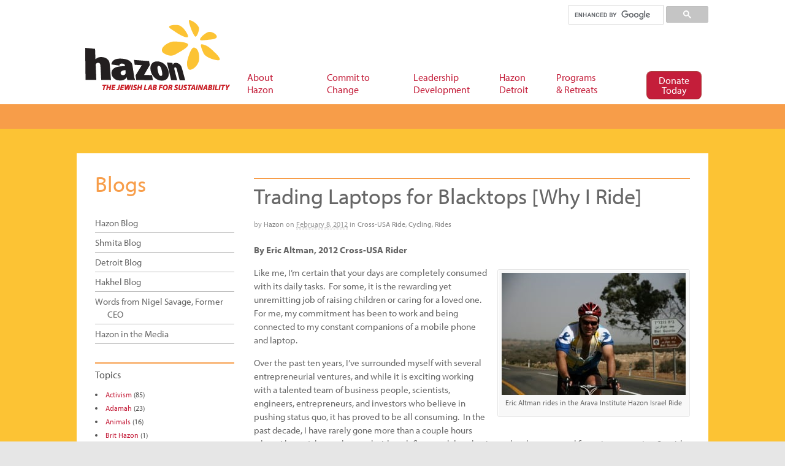

--- FILE ---
content_type: text/html; charset=UTF-8
request_url: https://hazon.org/trading-laptops-for-blacktops-why-i-ride/
body_size: 20175
content:
<!DOCTYPE html>
<html lang="en-US">
<head>
<meta charset="UTF-8" />
<title>Trading Laptops for Blacktops [Why I Ride] | Hazon</title>
<meta http-equiv="Content-Type" content="text/html; charset=UTF-8" />
<link rel="pingback" href="https://hazon.org/xmlrpc.php" />
<!--[if IE 7]><link rel='stylesheet' id='css-ie-fix' href='https://hazon.org/wp-content/plugins/special-recent-posts-pro/assets/css/css-ie7-fix.css' type='text/css' media='all' /> <![endif]--><meta name='robots' content='noindex, nofollow' />

<!-- Google Tag Manager -->
<script>(function(w,d,s,l,i){w[l]=w[l]||[];w[l].push({'gtm.start':
new Date().getTime(),event:'gtm.js'});var f=d.getElementsByTagName(s)[0],
j=d.createElement(s),dl=l!='dataLayer'?'&l='+l:'';j.async=true;j.src=
'https://www.googletagmanager.com/gtm.js?id='+i+dl;f.parentNode.insertBefore(j,f);
})(window,document,'script','dataLayer','GTM-NVHZGQ6');</script>
<!-- End Google Tag Manager -->



<!-- FB Pixel Verification -->
<meta name="facebook-domain-verification" content="fteutj3eimzo37u5tw7dvgs9ec3g7u" />
<!-- End FB Pixel Verification -->


<!--  Mobile viewport scale -->
<meta content="initial-scale=1.0, maximum-scale=1.0, user-scalable=yes" name="viewport"/>
<link rel="alternate" type="application/rss+xml" title="Hazon &raquo; Feed" href="https://hazon.org/feed/" />
<link rel="alternate" type="application/rss+xml" title="Hazon &raquo; Comments Feed" href="https://hazon.org/comments/feed/" />
<link rel="alternate" type="application/rss+xml" title="Hazon &raquo; Trading Laptops for Blacktops [Why I Ride] Comments Feed" href="https://hazon.org/trading-laptops-for-blacktops-why-i-ride/feed/" />
<script type="text/javascript">
window._wpemojiSettings = {"baseUrl":"https:\/\/s.w.org\/images\/core\/emoji\/14.0.0\/72x72\/","ext":".png","svgUrl":"https:\/\/s.w.org\/images\/core\/emoji\/14.0.0\/svg\/","svgExt":".svg","source":{"concatemoji":"https:\/\/hazon.org\/wp-includes\/js\/wp-emoji-release.min.js?ver=6.2"}};
/*! This file is auto-generated */
!function(e,a,t){var n,r,o,i=a.createElement("canvas"),p=i.getContext&&i.getContext("2d");function s(e,t){p.clearRect(0,0,i.width,i.height),p.fillText(e,0,0);e=i.toDataURL();return p.clearRect(0,0,i.width,i.height),p.fillText(t,0,0),e===i.toDataURL()}function c(e){var t=a.createElement("script");t.src=e,t.defer=t.type="text/javascript",a.getElementsByTagName("head")[0].appendChild(t)}for(o=Array("flag","emoji"),t.supports={everything:!0,everythingExceptFlag:!0},r=0;r<o.length;r++)t.supports[o[r]]=function(e){if(p&&p.fillText)switch(p.textBaseline="top",p.font="600 32px Arial",e){case"flag":return s("\ud83c\udff3\ufe0f\u200d\u26a7\ufe0f","\ud83c\udff3\ufe0f\u200b\u26a7\ufe0f")?!1:!s("\ud83c\uddfa\ud83c\uddf3","\ud83c\uddfa\u200b\ud83c\uddf3")&&!s("\ud83c\udff4\udb40\udc67\udb40\udc62\udb40\udc65\udb40\udc6e\udb40\udc67\udb40\udc7f","\ud83c\udff4\u200b\udb40\udc67\u200b\udb40\udc62\u200b\udb40\udc65\u200b\udb40\udc6e\u200b\udb40\udc67\u200b\udb40\udc7f");case"emoji":return!s("\ud83e\udef1\ud83c\udffb\u200d\ud83e\udef2\ud83c\udfff","\ud83e\udef1\ud83c\udffb\u200b\ud83e\udef2\ud83c\udfff")}return!1}(o[r]),t.supports.everything=t.supports.everything&&t.supports[o[r]],"flag"!==o[r]&&(t.supports.everythingExceptFlag=t.supports.everythingExceptFlag&&t.supports[o[r]]);t.supports.everythingExceptFlag=t.supports.everythingExceptFlag&&!t.supports.flag,t.DOMReady=!1,t.readyCallback=function(){t.DOMReady=!0},t.supports.everything||(n=function(){t.readyCallback()},a.addEventListener?(a.addEventListener("DOMContentLoaded",n,!1),e.addEventListener("load",n,!1)):(e.attachEvent("onload",n),a.attachEvent("onreadystatechange",function(){"complete"===a.readyState&&t.readyCallback()})),(e=t.source||{}).concatemoji?c(e.concatemoji):e.wpemoji&&e.twemoji&&(c(e.twemoji),c(e.wpemoji)))}(window,document,window._wpemojiSettings);
</script>
<style type="text/css">
img.wp-smiley,
img.emoji {
	display: inline !important;
	border: none !important;
	box-shadow: none !important;
	height: 1em !important;
	width: 1em !important;
	margin: 0 0.07em !important;
	vertical-align: -0.1em !important;
	background: none !important;
	padding: 0 !important;
}
</style>
	<link rel='stylesheet' id='srp-front-stylesheet-css' href='https://hazon.org/wp-content/plugins/special-recent-posts-pro/assets/css/css-front.css?ver=6.2' type='text/css' media='all' />
<link rel='stylesheet' id='wp-block-library-css' href='https://hazon.org/wp-includes/css/dist/block-library/style.min.css?ver=6.2' type='text/css' media='all' />
<link rel='stylesheet' id='classic-theme-styles-css' href='https://hazon.org/wp-includes/css/classic-themes.min.css?ver=6.2' type='text/css' media='all' />
<style id='global-styles-inline-css' type='text/css'>
body{--wp--preset--color--black: #000000;--wp--preset--color--cyan-bluish-gray: #abb8c3;--wp--preset--color--white: #ffffff;--wp--preset--color--pale-pink: #f78da7;--wp--preset--color--vivid-red: #cf2e2e;--wp--preset--color--luminous-vivid-orange: #ff6900;--wp--preset--color--luminous-vivid-amber: #fcb900;--wp--preset--color--light-green-cyan: #7bdcb5;--wp--preset--color--vivid-green-cyan: #00d084;--wp--preset--color--pale-cyan-blue: #8ed1fc;--wp--preset--color--vivid-cyan-blue: #0693e3;--wp--preset--color--vivid-purple: #9b51e0;--wp--preset--gradient--vivid-cyan-blue-to-vivid-purple: linear-gradient(135deg,rgba(6,147,227,1) 0%,rgb(155,81,224) 100%);--wp--preset--gradient--light-green-cyan-to-vivid-green-cyan: linear-gradient(135deg,rgb(122,220,180) 0%,rgb(0,208,130) 100%);--wp--preset--gradient--luminous-vivid-amber-to-luminous-vivid-orange: linear-gradient(135deg,rgba(252,185,0,1) 0%,rgba(255,105,0,1) 100%);--wp--preset--gradient--luminous-vivid-orange-to-vivid-red: linear-gradient(135deg,rgba(255,105,0,1) 0%,rgb(207,46,46) 100%);--wp--preset--gradient--very-light-gray-to-cyan-bluish-gray: linear-gradient(135deg,rgb(238,238,238) 0%,rgb(169,184,195) 100%);--wp--preset--gradient--cool-to-warm-spectrum: linear-gradient(135deg,rgb(74,234,220) 0%,rgb(151,120,209) 20%,rgb(207,42,186) 40%,rgb(238,44,130) 60%,rgb(251,105,98) 80%,rgb(254,248,76) 100%);--wp--preset--gradient--blush-light-purple: linear-gradient(135deg,rgb(255,206,236) 0%,rgb(152,150,240) 100%);--wp--preset--gradient--blush-bordeaux: linear-gradient(135deg,rgb(254,205,165) 0%,rgb(254,45,45) 50%,rgb(107,0,62) 100%);--wp--preset--gradient--luminous-dusk: linear-gradient(135deg,rgb(255,203,112) 0%,rgb(199,81,192) 50%,rgb(65,88,208) 100%);--wp--preset--gradient--pale-ocean: linear-gradient(135deg,rgb(255,245,203) 0%,rgb(182,227,212) 50%,rgb(51,167,181) 100%);--wp--preset--gradient--electric-grass: linear-gradient(135deg,rgb(202,248,128) 0%,rgb(113,206,126) 100%);--wp--preset--gradient--midnight: linear-gradient(135deg,rgb(2,3,129) 0%,rgb(40,116,252) 100%);--wp--preset--duotone--dark-grayscale: url('#wp-duotone-dark-grayscale');--wp--preset--duotone--grayscale: url('#wp-duotone-grayscale');--wp--preset--duotone--purple-yellow: url('#wp-duotone-purple-yellow');--wp--preset--duotone--blue-red: url('#wp-duotone-blue-red');--wp--preset--duotone--midnight: url('#wp-duotone-midnight');--wp--preset--duotone--magenta-yellow: url('#wp-duotone-magenta-yellow');--wp--preset--duotone--purple-green: url('#wp-duotone-purple-green');--wp--preset--duotone--blue-orange: url('#wp-duotone-blue-orange');--wp--preset--font-size--small: 13px;--wp--preset--font-size--medium: 20px;--wp--preset--font-size--large: 36px;--wp--preset--font-size--x-large: 42px;--wp--preset--spacing--20: 0.44rem;--wp--preset--spacing--30: 0.67rem;--wp--preset--spacing--40: 1rem;--wp--preset--spacing--50: 1.5rem;--wp--preset--spacing--60: 2.25rem;--wp--preset--spacing--70: 3.38rem;--wp--preset--spacing--80: 5.06rem;--wp--preset--shadow--natural: 6px 6px 9px rgba(0, 0, 0, 0.2);--wp--preset--shadow--deep: 12px 12px 50px rgba(0, 0, 0, 0.4);--wp--preset--shadow--sharp: 6px 6px 0px rgba(0, 0, 0, 0.2);--wp--preset--shadow--outlined: 6px 6px 0px -3px rgba(255, 255, 255, 1), 6px 6px rgba(0, 0, 0, 1);--wp--preset--shadow--crisp: 6px 6px 0px rgba(0, 0, 0, 1);}:where(.is-layout-flex){gap: 0.5em;}body .is-layout-flow > .alignleft{float: left;margin-inline-start: 0;margin-inline-end: 2em;}body .is-layout-flow > .alignright{float: right;margin-inline-start: 2em;margin-inline-end: 0;}body .is-layout-flow > .aligncenter{margin-left: auto !important;margin-right: auto !important;}body .is-layout-constrained > .alignleft{float: left;margin-inline-start: 0;margin-inline-end: 2em;}body .is-layout-constrained > .alignright{float: right;margin-inline-start: 2em;margin-inline-end: 0;}body .is-layout-constrained > .aligncenter{margin-left: auto !important;margin-right: auto !important;}body .is-layout-constrained > :where(:not(.alignleft):not(.alignright):not(.alignfull)){max-width: var(--wp--style--global--content-size);margin-left: auto !important;margin-right: auto !important;}body .is-layout-constrained > .alignwide{max-width: var(--wp--style--global--wide-size);}body .is-layout-flex{display: flex;}body .is-layout-flex{flex-wrap: wrap;align-items: center;}body .is-layout-flex > *{margin: 0;}:where(.wp-block-columns.is-layout-flex){gap: 2em;}.has-black-color{color: var(--wp--preset--color--black) !important;}.has-cyan-bluish-gray-color{color: var(--wp--preset--color--cyan-bluish-gray) !important;}.has-white-color{color: var(--wp--preset--color--white) !important;}.has-pale-pink-color{color: var(--wp--preset--color--pale-pink) !important;}.has-vivid-red-color{color: var(--wp--preset--color--vivid-red) !important;}.has-luminous-vivid-orange-color{color: var(--wp--preset--color--luminous-vivid-orange) !important;}.has-luminous-vivid-amber-color{color: var(--wp--preset--color--luminous-vivid-amber) !important;}.has-light-green-cyan-color{color: var(--wp--preset--color--light-green-cyan) !important;}.has-vivid-green-cyan-color{color: var(--wp--preset--color--vivid-green-cyan) !important;}.has-pale-cyan-blue-color{color: var(--wp--preset--color--pale-cyan-blue) !important;}.has-vivid-cyan-blue-color{color: var(--wp--preset--color--vivid-cyan-blue) !important;}.has-vivid-purple-color{color: var(--wp--preset--color--vivid-purple) !important;}.has-black-background-color{background-color: var(--wp--preset--color--black) !important;}.has-cyan-bluish-gray-background-color{background-color: var(--wp--preset--color--cyan-bluish-gray) !important;}.has-white-background-color{background-color: var(--wp--preset--color--white) !important;}.has-pale-pink-background-color{background-color: var(--wp--preset--color--pale-pink) !important;}.has-vivid-red-background-color{background-color: var(--wp--preset--color--vivid-red) !important;}.has-luminous-vivid-orange-background-color{background-color: var(--wp--preset--color--luminous-vivid-orange) !important;}.has-luminous-vivid-amber-background-color{background-color: var(--wp--preset--color--luminous-vivid-amber) !important;}.has-light-green-cyan-background-color{background-color: var(--wp--preset--color--light-green-cyan) !important;}.has-vivid-green-cyan-background-color{background-color: var(--wp--preset--color--vivid-green-cyan) !important;}.has-pale-cyan-blue-background-color{background-color: var(--wp--preset--color--pale-cyan-blue) !important;}.has-vivid-cyan-blue-background-color{background-color: var(--wp--preset--color--vivid-cyan-blue) !important;}.has-vivid-purple-background-color{background-color: var(--wp--preset--color--vivid-purple) !important;}.has-black-border-color{border-color: var(--wp--preset--color--black) !important;}.has-cyan-bluish-gray-border-color{border-color: var(--wp--preset--color--cyan-bluish-gray) !important;}.has-white-border-color{border-color: var(--wp--preset--color--white) !important;}.has-pale-pink-border-color{border-color: var(--wp--preset--color--pale-pink) !important;}.has-vivid-red-border-color{border-color: var(--wp--preset--color--vivid-red) !important;}.has-luminous-vivid-orange-border-color{border-color: var(--wp--preset--color--luminous-vivid-orange) !important;}.has-luminous-vivid-amber-border-color{border-color: var(--wp--preset--color--luminous-vivid-amber) !important;}.has-light-green-cyan-border-color{border-color: var(--wp--preset--color--light-green-cyan) !important;}.has-vivid-green-cyan-border-color{border-color: var(--wp--preset--color--vivid-green-cyan) !important;}.has-pale-cyan-blue-border-color{border-color: var(--wp--preset--color--pale-cyan-blue) !important;}.has-vivid-cyan-blue-border-color{border-color: var(--wp--preset--color--vivid-cyan-blue) !important;}.has-vivid-purple-border-color{border-color: var(--wp--preset--color--vivid-purple) !important;}.has-vivid-cyan-blue-to-vivid-purple-gradient-background{background: var(--wp--preset--gradient--vivid-cyan-blue-to-vivid-purple) !important;}.has-light-green-cyan-to-vivid-green-cyan-gradient-background{background: var(--wp--preset--gradient--light-green-cyan-to-vivid-green-cyan) !important;}.has-luminous-vivid-amber-to-luminous-vivid-orange-gradient-background{background: var(--wp--preset--gradient--luminous-vivid-amber-to-luminous-vivid-orange) !important;}.has-luminous-vivid-orange-to-vivid-red-gradient-background{background: var(--wp--preset--gradient--luminous-vivid-orange-to-vivid-red) !important;}.has-very-light-gray-to-cyan-bluish-gray-gradient-background{background: var(--wp--preset--gradient--very-light-gray-to-cyan-bluish-gray) !important;}.has-cool-to-warm-spectrum-gradient-background{background: var(--wp--preset--gradient--cool-to-warm-spectrum) !important;}.has-blush-light-purple-gradient-background{background: var(--wp--preset--gradient--blush-light-purple) !important;}.has-blush-bordeaux-gradient-background{background: var(--wp--preset--gradient--blush-bordeaux) !important;}.has-luminous-dusk-gradient-background{background: var(--wp--preset--gradient--luminous-dusk) !important;}.has-pale-ocean-gradient-background{background: var(--wp--preset--gradient--pale-ocean) !important;}.has-electric-grass-gradient-background{background: var(--wp--preset--gradient--electric-grass) !important;}.has-midnight-gradient-background{background: var(--wp--preset--gradient--midnight) !important;}.has-small-font-size{font-size: var(--wp--preset--font-size--small) !important;}.has-medium-font-size{font-size: var(--wp--preset--font-size--medium) !important;}.has-large-font-size{font-size: var(--wp--preset--font-size--large) !important;}.has-x-large-font-size{font-size: var(--wp--preset--font-size--x-large) !important;}
.wp-block-navigation a:where(:not(.wp-element-button)){color: inherit;}
:where(.wp-block-columns.is-layout-flex){gap: 2em;}
.wp-block-pullquote{font-size: 1.5em;line-height: 1.6;}
</style>
<link rel='stylesheet' id='events-manager-css' href='https://hazon.org/wp-content/plugins/events-manager/includes/css/events-manager.min.css?ver=6.3' type='text/css' media='all' />
<style id='events-manager-inline-css' type='text/css'>
body .em { --font-family : inherit; --font-weight : inherit; --font-size : 1em; --line-height : inherit; }
</style>
<link rel='stylesheet' id='page-list-style-css' href='https://hazon.org/wp-content/plugins/page-list/css/page-list.css?ver=5.4' type='text/css' media='all' />
<link rel='stylesheet' id='responsive-video-light-css' href='https://hazon.org/wp-content/plugins/responsive-video-light/css/responsive-videos.css?ver=20130111' type='text/css' media='all' />
<link rel='stylesheet' id='wp-job-manager-job-listings-css' href='https://hazon.org/wp-content/plugins/wp-job-manager/assets/dist/css/job-listings.css?ver=d866e43503c5e047c6b0be0a9557cf8e' type='text/css' media='all' />
<link rel='stylesheet' id='sliderpro-plugin-style-css' href='https://hazon.org/wp-content/plugins/sliderpro/public/assets/css/slider-pro.min.css?ver=4.8.6' type='text/css' media='all' />
<style id='sliderpro-plugin-style-inline-css' type='text/css'>
.sp-buttons {
	margin-top: -50px;
}
.sp-button {
	width: 13px;
	height: 13px;
	border: none;
	border-radius: 0;
	background: #dedede;
	border: 1px solid #d6d6d6;
}

.sp-selected-button {
	background: #c41e3a;
}

.sp-caption-container {
    text-align: center;
    margin-top: 20px;
}

@media screen and (max-width: 767px) {
	.sp-buttons {
		margin-top: 0px;
	}
	.sp-button {
		background: #dedede;
		border-color:  #d6d6d6;
	}
	.sp-selected-button {
		background: #c41e3a;
		border-color: #c41e3a;
	}
}
</style>
<link rel='stylesheet' id='new-royalslider-core-css-css' href='https://hazon.org/wp-content/plugins/new-royalslider/lib/royalslider/royalslider.css?ver=3.4.2' type='text/css' media='all' />
<link rel='stylesheet' id='rsUni-css-css' href='https://hazon.org/wp-content/plugins/new-royalslider/lib/royalslider/skins/universal/rs-universal.css?ver=3.4.2' type='text/css' media='all' />
<link rel='stylesheet' id='theme-stylesheet-css' href='https://hazon.org/wp-content/themes/hazon-child-of-canvas/style.css?ver=6.2' type='text/css' media='all' />
<link rel='stylesheet' id='ubermenu-css' href='https://hazon.org/wp-content/plugins/ubermenu/pro/assets/css/ubermenu.min.css?ver=3.5' type='text/css' media='all' />
<link rel='stylesheet' id='ubermenu-black-silver-css' href='https://hazon.org/wp-content/plugins/ubermenu/pro/assets/css/skins/blacksilver.css?ver=6.2' type='text/css' media='all' />
<link rel='stylesheet' id='ubermenu-font-awesome-all-css' href='https://hazon.org/wp-content/plugins/ubermenu/assets/fontawesome/css/all.min.css?ver=6.2' type='text/css' media='all' />
<!--[if lt IE 9]>
<link href="https://hazon.org/wp-content/themes/canvas/css/non-responsive.css" rel="stylesheet" type="text/css" />
<style type="text/css">.col-full, #wrapper { width: 1030px; max-width: 1030px; } #inner-wrapper { padding: 0; } body.full-width #header, #nav-container, body.full-width #content, body.full-width #footer-widgets, body.full-width #footer { padding-left: 0; padding-right: 0; } body.fixed-mobile #top, body.fixed-mobile #header-container, body.fixed-mobile #footer-container, body.fixed-mobile #nav-container, body.fixed-mobile #footer-widgets-container { min-width: 1030px; padding: 0 1em; } body.full-width #content { width: auto; padding: 0 1em;}</style>
<![endif]-->
<script type='text/javascript' src='https://hazon.org/wp-includes/js/jquery/jquery.min.js?ver=3.6.3' id='jquery-core-js'></script>
<script type='text/javascript' src='https://hazon.org/wp-includes/js/jquery/jquery-migrate.min.js?ver=3.4.0' id='jquery-migrate-js'></script>
<script type='text/javascript' src='https://hazon.org/wp-content/plugins/hide-this-part/js.js?ver=6.2' id='hide-this-part-js-js'></script>
<script type='text/javascript' src='https://hazon.org/wp-includes/js/jquery/ui/core.min.js?ver=1.13.2' id='jquery-ui-core-js'></script>
<script type='text/javascript' src='https://hazon.org/wp-includes/js/jquery/ui/mouse.min.js?ver=1.13.2' id='jquery-ui-mouse-js'></script>
<script type='text/javascript' src='https://hazon.org/wp-includes/js/jquery/ui/sortable.min.js?ver=1.13.2' id='jquery-ui-sortable-js'></script>
<script type='text/javascript' src='https://hazon.org/wp-includes/js/jquery/ui/datepicker.min.js?ver=1.13.2' id='jquery-ui-datepicker-js'></script>
<script type='text/javascript' id='jquery-ui-datepicker-js-after'>
jQuery(function(jQuery){jQuery.datepicker.setDefaults({"closeText":"Close","currentText":"Today","monthNames":["January","February","March","April","May","June","July","August","September","October","November","December"],"monthNamesShort":["Jan","Feb","Mar","Apr","May","Jun","Jul","Aug","Sep","Oct","Nov","Dec"],"nextText":"Next","prevText":"Previous","dayNames":["Sunday","Monday","Tuesday","Wednesday","Thursday","Friday","Saturday"],"dayNamesShort":["Sun","Mon","Tue","Wed","Thu","Fri","Sat"],"dayNamesMin":["S","M","T","W","T","F","S"],"dateFormat":"MM d, yy","firstDay":0,"isRTL":false});});
</script>
<script type='text/javascript' src='https://hazon.org/wp-includes/js/jquery/ui/resizable.min.js?ver=1.13.2' id='jquery-ui-resizable-js'></script>
<script type='text/javascript' src='https://hazon.org/wp-includes/js/jquery/ui/draggable.min.js?ver=1.13.2' id='jquery-ui-draggable-js'></script>
<script type='text/javascript' src='https://hazon.org/wp-includes/js/jquery/ui/controlgroup.min.js?ver=1.13.2' id='jquery-ui-controlgroup-js'></script>
<script type='text/javascript' src='https://hazon.org/wp-includes/js/jquery/ui/checkboxradio.min.js?ver=1.13.2' id='jquery-ui-checkboxradio-js'></script>
<script type='text/javascript' src='https://hazon.org/wp-includes/js/jquery/ui/button.min.js?ver=1.13.2' id='jquery-ui-button-js'></script>
<script type='text/javascript' src='https://hazon.org/wp-includes/js/jquery/ui/dialog.min.js?ver=1.13.2' id='jquery-ui-dialog-js'></script>
<script type='text/javascript' id='events-manager-js-extra'>
/* <![CDATA[ */
var EM = {"ajaxurl":"https:\/\/hazon.org\/wp-admin\/admin-ajax.php","locationajaxurl":"https:\/\/hazon.org\/wp-admin\/admin-ajax.php?action=locations_search","firstDay":"0","locale":"en","dateFormat":"yy-mm-dd","ui_css":"https:\/\/hazon.org\/wp-content\/plugins\/events-manager\/includes\/css\/jquery-ui\/build.min.css","show24hours":"0","is_ssl":"1","autocomplete_limit":"10","calendar":{"breakpoints":{"small":560,"medium":908,"large":false}},"datepicker":{"format":"m\/d\/Y"},"search":{"breakpoints":{"small":650,"medium":850,"full":false}},"bookingInProgress":"Please wait while the booking is being submitted.","tickets_save":"Save Ticket","bookingajaxurl":"https:\/\/hazon.org\/wp-admin\/admin-ajax.php","bookings_export_save":"Export Bookings","bookings_settings_save":"Save Settings","booking_delete":"Are you sure you want to delete?","booking_offset":"30","bb_full":"Sold Out","bb_book":"Book Now","bb_booking":"Booking...","bb_booked":"Booking Submitted","bb_error":"Booking Error. Try again?","bb_cancel":"Cancel","bb_canceling":"Canceling...","bb_cancelled":"Cancelled","bb_cancel_error":"Cancellation Error. Try again?","txt_search":"keyword, topic, teacher, etc","txt_searching":"Searching...","txt_loading":"Loading..."};
/* ]]> */
</script>
<script type='text/javascript' src='https://hazon.org/wp-content/plugins/events-manager/includes/js/events-manager.js?ver=6.3' id='events-manager-js'></script>
<script type='text/javascript' src='https://hazon.org/wp-content/themes/canvas/includes/js/third-party.min.js?ver=6.2' id='third-party-js'></script>
<script type='text/javascript' src='https://hazon.org/wp-content/themes/canvas/includes/js/modernizr.min.js?ver=2.6.2' id='modernizr-js'></script>
<script type='text/javascript' src='https://hazon.org/wp-content/themes/canvas/includes/js/general.min.js?ver=6.2' id='general-js'></script>

<!-- Adjust the website width -->
<style type="text/css">
	.col-full, #wrapper { max-width: 1030px !important; }
</style>

<link rel="https://api.w.org/" href="https://hazon.org/wp-json/" /><link rel="alternate" type="application/json" href="https://hazon.org/wp-json/wp/v2/posts/19097" /><link rel="EditURI" type="application/rsd+xml" title="RSD" href="https://hazon.org/xmlrpc.php?rsd" />
<link rel="wlwmanifest" type="application/wlwmanifest+xml" href="https://hazon.org/wp-includes/wlwmanifest.xml" />
<meta name="generator" content="WordPress 6.2" />
<link rel="canonical" href="https://hazon.org/trading-laptops-for-blacktops-why-i-ride/" />
<link rel='shortlink' href='https://hazon.org/?p=19097' />
<link rel="alternate" type="application/json+oembed" href="https://hazon.org/wp-json/oembed/1.0/embed?url=https%3A%2F%2Fhazon.org%2Ftrading-laptops-for-blacktops-why-i-ride%2F" />
<link rel="alternate" type="text/xml+oembed" href="https://hazon.org/wp-json/oembed/1.0/embed?url=https%3A%2F%2Fhazon.org%2Ftrading-laptops-for-blacktops-why-i-ride%2F&#038;format=xml" />
<link rel="stylesheet" href="https://hazon.org/wp-content/plugins/hide-this-part/style.css" type="text/css" media="screen" />
<style id="ubermenu-custom-generated-css">
/** Font Awesome 4 Compatibility **/
.fa{font-style:normal;font-variant:normal;font-weight:normal;font-family:FontAwesome;}

/** UberMenu Custom Menu Styles (Customizer) **/
/* main */
 .ubermenu-main .ubermenu-item .ubermenu-submenu-drop { -webkit-transition-duration:600ms; -ms-transition-duration:600ms; transition-duration:600ms; }
 .ubermenu-main .ubermenu-item-layout-image_left > .ubermenu-target-text { padding-left:26px; }
 .ubermenu-main .ubermenu-item-layout-image_right > .ubermenu-target-text { padding-right:26px; }
 .ubermenu-main { background-color:#ffffff; background:-webkit-gradient(linear,left top,left bottom,from(#ffffff),to(#ffffff)); background:-webkit-linear-gradient(top,#ffffff,#ffffff); background:-moz-linear-gradient(top,#ffffff,#ffffff); background:-ms-linear-gradient(top,#ffffff,#ffffff); background:-o-linear-gradient(top,#ffffff,#ffffff); background:linear-gradient(top,#ffffff,#ffffff); border:1px solid #ffffff; }
 .ubermenu-main .ubermenu-item-level-0 > .ubermenu-target { font-size:16px; color:#c41e3a; border-left:1px solid #ffffff; border:none; -webkit-box-shadow:inset 1px 0 0 0 rgba(255,255,255,.9); -moz-box-shadow:inset 1px 0 0 0 rgba(255,255,255,.9); -o-box-shadow:inset 1px 0 0 0 rgba(255,255,255,.9); box-shadow:inset 1px 0 0 0 rgba(255,255,255,.9); padding-left:15px; padding-right:15px; }
 .ubermenu-main .ubermenu-nav .ubermenu-item.ubermenu-item-level-0 > .ubermenu-target { font-weight:normal; }
 .ubermenu.ubermenu-main .ubermenu-item-level-0:hover > .ubermenu-target, .ubermenu-main .ubermenu-item-level-0.ubermenu-active > .ubermenu-target { color:#c41e3a; background:#ffdd00; }
 .ubermenu-main .ubermenu-item-level-0.ubermenu-current-menu-item > .ubermenu-target, .ubermenu-main .ubermenu-item-level-0.ubermenu-current-menu-parent > .ubermenu-target, .ubermenu-main .ubermenu-item-level-0.ubermenu-current-menu-ancestor > .ubermenu-target { color:#c41e3a; }
 .ubermenu-main .ubermenu-item.ubermenu-item-level-0 > .ubermenu-highlight { color:#c41e3a; }
 .ubermenu-main .ubermenu-item-level-0.ubermenu-active > .ubermenu-target,.ubermenu-main .ubermenu-item-level-0:hover > .ubermenu-target { -webkit-box-shadow:inset 1px 0 0 0 rgba(255,255,255,.9); -moz-box-shadow:inset 1px 0 0 0 rgba(255,255,255,.9); -o-box-shadow:inset 1px 0 0 0 rgba(255,255,255,.9); box-shadow:inset 1px 0 0 0 rgba(255,255,255,.9); }
 .ubermenu-main .ubermenu-item-level-0 > .ubermenu-target, .ubermenu-main .ubermenu-item-level-0 > .ubermenu-custom-content.ubermenu-custom-content-padded { padding-top:12px; padding-bottom:12px; }
 .ubermenu-main .ubermenu-submenu.ubermenu-submenu-drop { background-color:#ffdd00; border:1px solid #ffdd00; color:#31313f; }
 .ubermenu-main .ubermenu-submenu .ubermenu-column { min-width:100px; }
 .ubermenu-main .ubermenu-submenu .ubermenu-item-header > .ubermenu-target, .ubermenu-main .ubermenu-tab > .ubermenu-target { font-size:18px; }
 .ubermenu-main .ubermenu-submenu .ubermenu-item-header > .ubermenu-target { color:1313F; }
 .ubermenu-main .ubermenu-submenu .ubermenu-item-header > .ubermenu-target:hover { color:1313F; }
 .ubermenu-main .ubermenu-submenu .ubermenu-item-header.ubermenu-current-menu-item > .ubermenu-target { color:#000000; }
 .ubermenu-main .ubermenu-nav .ubermenu-submenu .ubermenu-item-header > .ubermenu-target { font-weight:bold; }
 .ubermenu-main .ubermenu-item-normal > .ubermenu-target { color:#000000; font-size:14px; font-weight:normal; }
 .ubermenu.ubermenu-main .ubermenu-item-normal > .ubermenu-target:hover, .ubermenu.ubermenu-main .ubermenu-item-normal.ubermenu-active > .ubermenu-target { color:#c41e3a; }
 .ubermenu-main .ubermenu-item-normal.ubermenu-current-menu-item > .ubermenu-target { color:#000000; }
 .ubermenu-main .ubermenu-submenu-type-flyout > .ubermenu-item-normal > .ubermenu-target { padding-top:3pt; padding-bottom:3pt; }
 .ubermenu-main .ubermenu-target > .ubermenu-target-description { font-size:12px; text-transform:none; }
 .ubermenu-main .ubermenu-target > .ubermenu-target-description, .ubermenu-main .ubermenu-submenu .ubermenu-target > .ubermenu-target-description { color:#666666; }
 .ubermenu-main .ubermenu-target:hover > .ubermenu-target-description, .ubermenu-main .ubermenu-active > .ubermenu-target > .ubermenu-target-description, .ubermenu-main .ubermenu-submenu .ubermenu-target:hover > .ubermenu-target-description, .ubermenu-main .ubermenu-submenu .ubermenu-active > .ubermenu-target > .ubermenu-target-description { color:#666666; }
 .ubermenu-main .ubermenu-item-level-0.ubermenu-has-submenu-drop > .ubermenu-target > .ubermenu-sub-indicator { color:66666; }


/* Status: Loaded from Transient */

</style>
<!-- Custom CSS Styling -->
<style type="text/css">
#logo .site-title, #logo .site-description { display:none; }
body {background-color:#e6e6e6;background-repeat:no-repeat;background-position:top left;background-attachment:scroll;border-top:0px solid #000000;}
a:link, a:visited, #loopedSlider a.flex-prev:hover, #loopedSlider a.flex-next:hover {color:#c41e3a} .quantity .plus, .quantity .minus {background-color: #c41e3a;}
a:hover, .post-more a:hover, .post-meta a:hover, .post p.tags a:hover {color:#c41e3a}
#header {background-color:#ffffff;background-repeat:no-repeat;background-position:left top;margin-top:0px;margin-bottom:0px;padding-top:40px;padding-bottom:40px;border:0px solid ;}
#logo .site-title a {font:bold 40px/1em "Helvetica Neue", Helvetica, sans-serif;color:#222222;}
#logo .site-description {font:300 13px/1em "Helvetica Neue", Helvetica, sans-serif;color:#999999;}
#header-container{background-color:#ffffff;}#nav-container{border-top:1px solid #dbdbdb;border-bottom:20px solid #FFA83E;border-left:none;border-right:none;}#nav-container #navigation ul#main-nav > li:first-child{border-left: 1px solid #dbdbdb;}#footer-widgets-container{background-color:#ffa63a}#footer-widgets{border:none;}#footer-container{background-color:#ffa63a}#footer-container{border-top:1px solid #dbdbdb;}#footer {border-width: 0 !important;}
body, p { font:300 14px/1.5em Helvetica Neue, Helvetica, sans-serif;color:#666666; }
h1 { font:bold 36px/1.2em Helvetica Neue, Helvetica, sans-serif;color:#666666; }h2 { font:bold 28px/1.2em Helvetica Neue, Helvetica, sans-serif;color:#666666; }h3 { font:bold 20px/1.2em Helvetica Neue, Helvetica, sans-serif;color:#666666; }h4 { font:bold 16px/1.2em Helvetica Neue, Helvetica, sans-serif;color:#666666; }h5 { font:bold 14px/1.2em Helvetica Neue, Helvetica, sans-serif;color:#000000; }h6 { font:bold 12px/1.2em Helvetica Neue, Helvetica, sans-serif;color:#666666; }
.page-title, .post .title, .page .title {font:bold 36px/1.1em Helvetica Neue, Helvetica, sans-serif;color:#666666;}
.post .title a:link, .post .title a:visited, .page .title a:link, .page .title a:visited {color:#666666}
.post-meta { font:300 12px/1.5em Helvetica Neue, Helvetica, sans-serif;color:#999999; }
.entry, .entry p{ font:300 15px/1.5em Helvetica Neue, Helvetica, sans-serif;color:#555555; }
.post-more {font:300 13px/1.5em &quot;Helvetica Neue&quot;, Helvetica, sans-serif;color:;border-top:0px solid #e6e6e6;border-bottom:0px solid #e6e6e6;}
#post-author, #connect {border-top:1px solid #e6e6e6;border-bottom:1px solid #e6e6e6;border-left:1px solid #e6e6e6;border-right:1px solid #e6e6e6;border-radius:5px;-moz-border-radius:5px;-webkit-border-radius:5px;background-color:#fafafa}
.nav-entries a, .woo-pagination { font:300 13px/1em Helvetica Neue, Helvetica, sans-serif;color:#888; }
.woo-pagination a, .woo-pagination a:hover {color:#888!important}
.widget h3 {font:bold 14px/1.2em &quot;Helvetica Neue&quot;, Helvetica, sans-serif;color:#555555;border-bottom:1px solid #e6e6e6;}
.widget_recent_comments li, #twitter li { border-color: #e6e6e6;}
.widget p, .widget .textwidget { font:300 13px/1.5em Helvetica Neue, Helvetica, sans-serif;color:#555555; }
.widget {font:300 13px/1.5em &quot;Helvetica Neue&quot;, Helvetica, sans-serif;color:#555555;border-radius:0px;-moz-border-radius:0px;-webkit-border-radius:0px;}
#tabs .inside li a, .widget_woodojo_tabs .tabbable .tab-pane li a { font:bold 12px/1.5em Helvetica Neue, Helvetica, sans-serif;color:#555555; }
#tabs .inside li span.meta, .widget_woodojo_tabs .tabbable .tab-pane li span.meta { font:300 11px/1.5em Helvetica Neue, Helvetica, sans-serif;color:#999999; }
#tabs ul.wooTabs li a, .widget_woodojo_tabs .tabbable .nav-tabs li a { font:300 11px/2em Helvetica Neue, Helvetica, sans-serif;color:#999999; }
@media only screen and (min-width:768px) {
ul.nav li a, #navigation ul.rss a, #navigation ul.cart a.cart-contents, #navigation .cart-contents #navigation ul.rss, #navigation ul.nav-search, #navigation ul.nav-search a { font:300 14px/1.2em Helvetica Neue, Helvetica, sans-serif;color:#666666; } #navigation ul.rss li a:before, #navigation ul.nav-search a.search-contents:before { color:#666666;}
#navigation ul.nav li ul, #navigation ul.cart > li > ul > div  { border: 1px solid #dbdbdb; }
#navigation ul.nav > li  { border-right: 1px solid #dbdbdb; }#navigation ul li:first-child, #navigation ul li:first-child a { border-radius:5px 0 0 5px; -moz-border-radius:5px 0 0 5px; -webkit-border-radius:5px 0 0 5px; }
#navigation {border-top:1px solid #dbdbdb;border-bottom:20px solid #FFA83E;border-left:1px solid #dbdbdb;border-right:1px solid #dbdbdb;border-radius:5px; -moz-border-radius:5px; -webkit-border-radius:5px;}
#top, #top ul.nav li ul li a:hover { background:#ffffff;}
#top ul.nav li a:hover, #top ul.nav li.current_page_item a, #top ul.nav li.current_page_parent a,#top ul.nav li.current-menu-ancestor a,#top ul.nav li.current-cat a,#top ul.nav li.current-menu-item a,#top ul.nav li.sfHover, #top ul.nav li ul, #top ul.nav > li:hover a, #top ul.nav li ul li a { color:#c41e3a!important;}
#top ul.nav li a:hover, #top ul.nav li.current_page_item a, #top ul.nav li.current_page_parent a,#top ul.nav li.current-menu-ancestor a,#top ul.nav li.current-cat a,#top ul.nav li.current-menu-item a,#top ul.nav li.sfHover, #top ul.nav li ul, #top ul.nav > li:hover { background:#ffffff;}
#top ul.nav li a { font:300 12px/1.6em Helvetica Neue, Helvetica, sans-serif;color:#c41e3a; }
#top ul.nav li.parent > a:after { border-top-color:#c41e3a;}
}
#footer, #footer p { font:300 13px/1.4em "Helvetica Neue", Helvetica, sans-serif;color:#000000; }
#footer {background-color:#ffa63a;border-top:1px solid #dbdbdb;border-bottom:0px solid ;border-left:0px solid ;border-right:0px solid ;border-radius:0px; -moz-border-radius:0px; -webkit-border-radius:0px;}
.magazine #loopedSlider .content h2.title a { font:bold 24px/1em Arial, sans-serif;color:#ffffff; }
.wooslider-theme-magazine .slide-title a { font:bold 24px/1em Arial, sans-serif;color:#ffffff; }
.magazine #loopedSlider .content .excerpt p { font:300 13px/1.5em Arial, sans-serif;color:#cccccc; }
.wooslider-theme-magazine .slide-content p, .wooslider-theme-magazine .slide-excerpt p { font:300 13px/1.5em Arial, sans-serif;color:#cccccc; }
.magazine .block .post .title a {font:bold 18px/1.2em Helvetica Neue, Helvetica, sans-serif;color:#222222; }
#loopedSlider.business-slider .content h2 { font:bold 24px/1em Arial, sans-serif;color:#ffffff; }
#loopedSlider.business-slider .content h2.title a { font:bold 24px/1em Arial, sans-serif;color:#ffffff; }
.wooslider-theme-business .has-featured-image .slide-title { font:bold 24px/1em Arial, sans-serif;color:#ffffff; }
.wooslider-theme-business .has-featured-image .slide-title a { font:bold 24px/1em Arial, sans-serif;color:#ffffff; }
#wrapper #loopedSlider.business-slider .content p { font:300 13px/1.5em Arial, sans-serif;color:#cccccc; }
.wooslider-theme-business .has-featured-image .slide-content p { font:300 13px/1.5em Arial, sans-serif;color:#cccccc; }
.wooslider-theme-business .has-featured-image .slide-excerpt p { font:300 13px/1.5em Arial, sans-serif;color:#cccccc; }
.archive_header { font:bold 18px/1em Arial, sans-serif;color:#222222; }
.archive_header {border-bottom:1px solid #e6e6e6;}
</style>

<!-- Custom Favicon -->
<link rel="shortcut icon" href="/wp-content/uploads/2013/07/Hazon-Favicon.png"/>

<!-- Woo Shortcodes CSS -->
<link href="https://hazon.org/wp-content/themes/canvas/functions/css/shortcodes.css" rel="stylesheet" type="text/css" />

<!-- Custom Stylesheet -->
<link href="https://hazon.org/wp-content/themes/canvas/custom.css" rel="stylesheet" type="text/css" />

<!-- Custom Stylesheet In Child Theme -->
<link href="https://hazon.org/wp-content/themes/hazon-child-of-canvas/custom.css" rel="stylesheet" type="text/css" />

<!-- Theme version -->
<meta name="generator" content="Hazon Child of Canvas " />
<meta name="generator" content="Canvas 5.11.3" />
<meta name="generator" content="WooFramework 6.2.8" />
<script src="//use.typekit.net/tlj7htg.js"></script>
<script>try{Typekit.load();}catch(e){}</script>		<style type="text/css" id="wp-custom-css">
			.elementor-text-editor p{ font-size: inherit; line-height: inherit; letter-spacing: inherit; }		</style>
		</head>
<body class="post-template-default single single-post postid-19097 single-format-standard cross-usa-ride cycling rides  chrome alt-style-default two-col-right width-1030 two-col-right-1030 full-width full-header full-footer hazon-child-of-canvas">

<!-- Google Tag Manager (noscript) -->
<noscript><iframe src="https://www.googletagmanager.com/ns.html?id=GTM-NVHZGQ6"
height="0" width="0" style="display:none;visibility:hidden"></iframe></noscript>
<!-- End Google Tag Manager (noscript) -->

<div id="hazon-max-width-1550-wrapper">	<div id="top">
		<div id="hazon-top-nav-and-search" class="col-full">
			<div id="header-search" class="header-search fr"><script>
  (function() {
    var cx = '011766377019195171379:udm9d1usdpe';
    var gcse = document.createElement('script');
    gcse.type = 'text/javascript';
    gcse.async = true;
    gcse.src = 'https://cse.google.com/cse.js?cx=' + cx;
    var s = document.getElementsByTagName('script')[0];
    s.parentNode.insertBefore(gcse, s);
  })();
</script><gcse:searchbox-only></gcse:searchbox-only></div><!--/#header-search .header-search fr--><!--
				<div id="hazon-top-social">
					<a href="#">follow  </a><a title="Like us on Facebook" href="https://www.facebook.com/hazon.org" target="_blank"><img class="alignnone size-large wp-image-36172" src="/wp-content/uploads/2013/11/facebook.png" alt="facebook" width="32" height="32" /></a> <a title="Follow us on Twitter" href="https://twitter.com/hazon" target="_blank"><img class="alignnone size-large wp-image-36171" src="/wp-content/uploads/2013/11/twitter.png" alt="twitter" width="32" height="32" /></a> <a title="Check out our videos on YouTube!" href="http://www.youtube.com/channel/UCrXW6ra7h7c-LNDP7ZfzbFg" target="_blank"><img class="alignnone size-full wp-image-36176" src="/wp-content/uploads/2013/11/youtube1.png" alt="youtube" width="32" height="32" /></a> <a title="Follow us on Instagram" href="https://www.instagram.com/hazonvision/?hl=en"  target="_blank"><img class="alignnone size-full wp-image-36176" src="http://hazon.org/wp-content/uploads/2018/08/instagram_icon.png" alt="Instagram" width="32" height="32" /></a>				</div>
-->
		</div>
	</div><!-- /#top -->
<div id="wrapper">

	<div id="inner-wrapper">

	    <!--#header-container-->
    <div id="header-container">
<h3 class="nav-toggle icon"><a href="#navigation">Navigation</a></h3>

	<header id="header" class="col-full">

		<div id="logo">
<a href="https://hazon.org/" title="The Jewish Lab for Sustainability"><img src="/wp-content/uploads/2013/07/Hazon-Logo.png" alt="Hazon" /></a>
<span class="site-title"><a href="https://hazon.org/">Hazon</a></span>
<span class="site-description">The Jewish Lab for Sustainability</span>
</div>

	</header>
	    </div><!--/#header-container-->
    <!--#nav-container-->
    <div id="nav-container">
<nav id="navigation" class="col-full" role="navigation">

	
	<section class="menus">

		<a href="https://hazon.org" class="nav-home"><span>Home</span></a>

	<h3>Main Menu</h3>
<!-- UberMenu [Configuration:main] [Theme Loc:primary-menu] [Integration:auto] -->
<a class="ubermenu-responsive-toggle ubermenu-responsive-toggle-main ubermenu-skin-black-silver ubermenu-loc-primary-menu ubermenu-responsive-toggle-content-align-left ubermenu-responsive-toggle-align-full ubermenu-responsive-toggle-open" data-ubermenu-target="ubermenu-main-3494-primary-menu-2"><i class="fas fa-bars"></i>Menu</a><div id="ubermenu-main-3494-primary-menu-2" class="ubermenu ubermenu-nojs ubermenu-main ubermenu-menu-3494 ubermenu-loc-primary-menu ubermenu-responsive ubermenu-responsive-default ubermenu-responsive-nocollapse ubermenu-horizontal ubermenu-transition-slide ubermenu-trigger-hover_intent ubermenu-skin-black-silver ubermenu-has-border ubermenu-bar-align-full ubermenu-items-align-flex ubermenu-bound ubermenu-retractors-responsive ubermenu-submenu-indicator-closes"><ul id="ubermenu-nav-main-3494-primary-menu" class="ubermenu-nav"><li id="menu-item-71161" class="ubermenu-item ubermenu-item-type-custom ubermenu-item-object-custom ubermenu-item-71161 ubermenu-item-level-0 ubermenu-column ubermenu-column-auto" ><div class="ubermenu-content-block ubermenu-custom-content ubermenu-custom-content-padded"><a href="https://hazon.org"><img src="https://hazon.org/wp-content/themes/hazon-child-of-canvas/logos/Hazon-Logo.gif" /></a></div></li><li id="menu-item-71160" class="ubermenu-item ubermenu-item-type-custom ubermenu-item-object-custom ubermenu-item-has-children ubermenu-item-71160 ubermenu-item-level-0 ubermenu-column ubermenu-column-auto ubermenu-has-submenu-drop ubermenu-has-submenu-flyout" ><a class="ubermenu-target ubermenu-item-layout-default ubermenu-content-align-left ubermenu-item-layout-text_only" href="/about/mission-vision/" tabindex="0"><span class="ubermenu-target-title ubermenu-target-text">About<br>Hazon</span></a><ul  class="ubermenu-submenu ubermenu-submenu-id-71160 ubermenu-submenu-type-flyout ubermenu-submenu-drop ubermenu-submenu-align-left_edge_item"  ><li id="menu-item-71163" class="ubermenu-item ubermenu-item-type-post_type ubermenu-item-object-page ubermenu-item-71163 ubermenu-item-auto ubermenu-item-normal ubermenu-item-level-1" ><a class="ubermenu-target ubermenu-item-layout-default ubermenu-item-layout-text_only" href="https://hazon.org/about/mission-vision/"><span class="ubermenu-target-title ubermenu-target-text">Mission &#038; Vision</span></a></li><li id="menu-item-71164" class="ubermenu-item ubermenu-item-type-custom ubermenu-item-object-custom ubermenu-item-71164 ubermenu-item-auto ubermenu-item-normal ubermenu-item-level-1" ><a class="ubermenu-target ubermenu-item-layout-default ubermenu-item-layout-text_only" href="/about/contact/"><span class="ubermenu-target-title ubermenu-target-text">Contact Us</span></a></li><li id="menu-item-71196" class="ubermenu-item ubermenu-item-type-custom ubermenu-item-object-custom ubermenu-item-71196 ubermenu-item-auto ubermenu-item-normal ubermenu-item-level-1" ><a class="ubermenu-target ubermenu-item-layout-default ubermenu-item-layout-text_only" href="/about/contact/staff"><span class="ubermenu-target-title ubermenu-target-text">Staff</span></a></li><li id="menu-item-71165" class="ubermenu-item ubermenu-item-type-custom ubermenu-item-object-custom ubermenu-item-71165 ubermenu-item-auto ubermenu-item-normal ubermenu-item-level-1" ><a class="ubermenu-target ubermenu-item-layout-default ubermenu-item-layout-text_only" href="https://hazon.org/news-musings/hazon-blog/"><span class="ubermenu-target-title ubermenu-target-text">Blog</span></a></li><li id="menu-item-71166" class="ubermenu-item ubermenu-item-type-custom ubermenu-item-object-custom ubermenu-item-71166 ubermenu-item-auto ubermenu-item-normal ubermenu-item-level-1" ><a class="ubermenu-target ubermenu-item-layout-default ubermenu-item-layout-text_only" href="/about/video-gallery"><span class="ubermenu-target-title ubermenu-target-text">Video Gallery</span></a></li><li id="menu-item-71167" class="ubermenu-item ubermenu-item-type-custom ubermenu-item-object-custom ubermenu-item-71167 ubermenu-item-auto ubermenu-item-normal ubermenu-item-level-1" ><a class="ubermenu-target ubermenu-item-layout-default ubermenu-item-layout-text_only" href="https://hazon.org/about/in-the-media/"><span class="ubermenu-target-title ubermenu-target-text">In the Media</span></a></li><li id="menu-item-83161" class="ubermenu-item ubermenu-item-type-custom ubermenu-item-object-custom ubermenu-item-83161 ubermenu-item-auto ubermenu-item-normal ubermenu-item-level-1" ><a class="ubermenu-target ubermenu-item-layout-default ubermenu-item-layout-text_only" href="https://shop.hazon.org/"><span class="ubermenu-target-title ubermenu-target-text">Shop</span></a></li><li id="menu-item-71769" class="ubermenu-item ubermenu-item-type-post_type ubermenu-item-object-page ubermenu-item-71769 ubermenu-item-auto ubermenu-item-normal ubermenu-item-level-1" ><a class="ubermenu-target ubermenu-item-layout-default ubermenu-item-layout-text_only" href="https://hazon.org/about/jobs-internships/"><span class="ubermenu-target-title ubermenu-target-text">Jobs &#038; Internships</span></a></li><li id="menu-item-83879" class="ubermenu-item ubermenu-item-type-post_type ubermenu-item-object-page ubermenu-item-83879 ubermenu-item-auto ubermenu-item-normal ubermenu-item-level-1" ><a class="ubermenu-target ubermenu-item-layout-default ubermenu-item-layout-text_only" href="https://hazon.org/about/donate/"><span class="ubermenu-target-title ubermenu-target-text">Ways to Donate</span></a></li></ul></li><li id="menu-item-71173" class="ubermenu-item ubermenu-item-type-custom ubermenu-item-object-custom ubermenu-item-has-children ubermenu-item-71173 ubermenu-item-level-0 ubermenu-column ubermenu-column-auto ubermenu-has-submenu-drop ubermenu-has-submenu-flyout" ><a class="ubermenu-target ubermenu-item-layout-default ubermenu-content-align-left ubermenu-item-layout-text_only" href="/commit-to-change" tabindex="0"><span class="ubermenu-target-title ubermenu-target-text">Commit to Change</span></a><ul  class="ubermenu-submenu ubermenu-submenu-id-71173 ubermenu-submenu-type-flyout ubermenu-submenu-drop ubermenu-submenu-align-left_edge_item"  ><li id="menu-item-86211" class="ubermenu-item ubermenu-item-type-post_type ubermenu-item-object-page ubermenu-item-86211 ubermenu-item-auto ubermenu-item-normal ubermenu-item-level-1" ><a class="ubermenu-target ubermenu-item-layout-default ubermenu-item-layout-text_only" href="https://hazon.org/commit-to-change/jewish-climate-leadership-coalition/"><span class="ubermenu-target-title ubermenu-target-text">Jewish Climate Leadership Coalition</span></a></li><li id="menu-item-79244" class="ubermenu-item ubermenu-item-type-post_type ubermenu-item-object-page ubermenu-item-79244 ubermenu-item-auto ubermenu-item-normal ubermenu-item-level-1" ><a class="ubermenu-target ubermenu-item-layout-default ubermenu-item-layout-text_only" href="https://hazon.org/commit-to-change/brithazon/"><span class="ubermenu-target-title ubermenu-target-text">Brit Hazon</span></a></li><li id="menu-item-71169" class="ubermenu-item ubermenu-item-type-post_type ubermenu-item-object-page ubermenu-item-71169 ubermenu-item-auto ubermenu-item-normal ubermenu-item-level-1" ><a class="ubermenu-target ubermenu-item-layout-default ubermenu-item-layout-text_only" href="https://hazon.org/seal/"><span class="ubermenu-target-title ubermenu-target-text">Hazon Seal of Sustainability</span></a></li><li id="menu-item-77624" class="ubermenu-item ubermenu-item-type-post_type ubermenu-item-object-page ubermenu-item-77624 ubermenu-item-auto ubermenu-item-normal ubermenu-item-level-1" ><a class="ubermenu-target ubermenu-item-layout-default ubermenu-item-layout-text_only" href="https://hazon.org/shmita-project/"><span class="ubermenu-target-title ubermenu-target-text">Shmita Project</span></a></li><li id="menu-item-74504" class="ubermenu-item ubermenu-item-type-post_type ubermenu-item-object-page ubermenu-item-74504 ubermenu-item-auto ubermenu-item-normal ubermenu-item-level-1" ><a class="ubermenu-target ubermenu-item-layout-default ubermenu-item-layout-text_only" href="https://hazon.org/commit-to-change/holidays/"><span class="ubermenu-target-title ubermenu-target-text">Holiday Resources</span></a></li><li id="menu-item-83690" class="ubermenu-item ubermenu-item-type-custom ubermenu-item-object-custom ubermenu-item-83690 ubermenu-item-auto ubermenu-item-normal ubermenu-item-level-1" ><a class="ubermenu-target ubermenu-item-layout-default ubermenu-item-layout-text_only" href="https://hazon.org/resource-cat/hazon-publications/"><span class="ubermenu-target-title ubermenu-target-text">Hazon Publications</span></a></li><li id="menu-item-71170" class="ubermenu-item ubermenu-item-type-custom ubermenu-item-object-custom ubermenu-item-71170 ubermenu-item-auto ubermenu-item-normal ubermenu-item-level-1" ><a class="ubermenu-target ubermenu-item-layout-default ubermenu-item-layout-text_only" href="/resources"><span class="ubermenu-target-title ubermenu-target-text">Educational Library</span></a></li></ul></li><li id="menu-item-71174" class="ubermenu-item ubermenu-item-type-custom ubermenu-item-object-custom ubermenu-item-has-children ubermenu-item-71174 ubermenu-item-level-0 ubermenu-column ubermenu-column-auto ubermenu-has-submenu-drop ubermenu-has-submenu-flyout" ><a class="ubermenu-target ubermenu-item-layout-default ubermenu-content-align-left ubermenu-item-layout-text_only" tabindex="0"><span class="ubermenu-target-title ubermenu-target-text">Leadership Development</span></a><ul  class="ubermenu-submenu ubermenu-submenu-id-71174 ubermenu-submenu-type-flyout ubermenu-submenu-drop ubermenu-submenu-align-left_edge_item"  ><li id="menu-item-83302" class="ubermenu-item ubermenu-item-type-post_type ubermenu-item-object-page ubermenu-item-83302 ubermenu-item-auto ubermenu-item-normal ubermenu-item-level-1" ><a class="ubermenu-target ubermenu-item-layout-default ubermenu-item-layout-text_only" href="https://hazon.org/jofee/"><span class="ubermenu-target-title ubermenu-target-text">Jewish, Outdoor, Food, Farming &#038;<br>Environmental Education (JOFEE)</span></a></li><li id="menu-item-76012" class="ubermenu-item ubermenu-item-type-post_type ubermenu-item-object-page ubermenu-item-76012 ubermenu-item-auto ubermenu-item-normal ubermenu-item-level-1" ><a class="ubermenu-target ubermenu-item-layout-default ubermenu-item-layout-text_only" href="https://hazon.org/commit-to-change/jewishyouthclimatemovement/"><span class="ubermenu-target-title ubermenu-target-text">Jewish Youth Climate Movement</span></a></li><li id="menu-item-71179" class="ubermenu-item ubermenu-item-type-post_type ubermenu-item-object-page ubermenu-item-71179 ubermenu-item-auto ubermenu-item-normal ubermenu-item-level-1" ><a class="ubermenu-target ubermenu-item-layout-default ubermenu-item-layout-text_only" href="https://hazon.org/rabbis-spiritual-leaders/"><span class="ubermenu-target-title ubermenu-target-text">Rabbis &#038; Spiritual Leaders</span></a></li><li id="menu-item-71182" class="ubermenu-item ubermenu-item-type-post_type ubermenu-item-object-page ubermenu-item-71182 ubermenu-item-auto ubermenu-item-normal ubermenu-item-level-1" ><a class="ubermenu-target ubermenu-item-layout-default ubermenu-item-layout-text_only" href="https://hazon.org/hakhel/"><span class="ubermenu-target-title ubermenu-target-text">Hakhel Intentional Communities</span></a></li></ul></li><li id="menu-item-78584" class="ubermenu-item ubermenu-item-type-custom ubermenu-item-object-custom ubermenu-item-has-children ubermenu-item-78584 ubermenu-item-level-0 ubermenu-column ubermenu-column-auto ubermenu-has-submenu-drop ubermenu-has-submenu-flyout" ><a class="ubermenu-target ubermenu-item-layout-default ubermenu-content-align-left ubermenu-item-layout-text_only" href="/detroit/" tabindex="0"><span class="ubermenu-target-title ubermenu-target-text">Hazon<br>Detroit</span></a><ul  class="ubermenu-submenu ubermenu-submenu-id-78584 ubermenu-submenu-type-flyout ubermenu-submenu-drop ubermenu-submenu-align-left_edge_item"  ><li id="menu-item-78585" class="ubermenu-item ubermenu-item-type-post_type ubermenu-item-object-page ubermenu-item-78585 ubermenu-item-auto ubermenu-item-normal ubermenu-item-level-1" ><a class="ubermenu-target ubermenu-item-layout-default ubermenu-item-layout-text_only" href="https://hazon.org/detroit/"><span class="ubermenu-target-title ubermenu-target-text">Detroit Home</span></a></li><li id="menu-item-78586" class="ubermenu-item ubermenu-item-type-post_type ubermenu-item-object-page ubermenu-item-78586 ubermenu-item-auto ubermenu-item-normal ubermenu-item-level-1" ><a class="ubermenu-target ubermenu-item-layout-default ubermenu-item-layout-text_only" href="https://hazon.org/detroit/michigan-jewish-food-festival/"><span class="ubermenu-target-title ubermenu-target-text">Michigan Jewish Food Festival</span></a></li><li id="menu-item-80262" class="ubermenu-item ubermenu-item-type-post_type ubermenu-item-object-page ubermenu-item-80262 ubermenu-item-auto ubermenu-item-normal ubermenu-item-level-1" ><a class="ubermenu-target ubermenu-item-layout-default ubermenu-item-layout-text_only" href="https://hazon.org/detroit/sustainability/"><span class="ubermenu-target-title ubermenu-target-text">Seal of Sustainability</span></a></li><li id="menu-item-80260" class="ubermenu-item ubermenu-item-type-post_type ubermenu-item-object-page ubermenu-item-80260 ubermenu-item-auto ubermenu-item-normal ubermenu-item-level-1" ><a class="ubermenu-target ubermenu-item-layout-default ubermenu-item-layout-text_only" href="https://hazon.org/detroit/events-calendar/"><span class="ubermenu-target-title ubermenu-target-text">Events / Calendar</span></a></li><li id="menu-item-78598" class="ubermenu-item ubermenu-item-type-post_type ubermenu-item-object-page ubermenu-item-78598 ubermenu-item-auto ubermenu-item-normal ubermenu-item-level-1" ><a class="ubermenu-target ubermenu-item-layout-default ubermenu-item-layout-text_only" href="https://hazon.org/detroit/detroit-blog/"><span class="ubermenu-target-title ubermenu-target-text">Detroit Blog</span></a></li><li id="menu-item-80264" class="ubermenu-item ubermenu-item-type-post_type ubermenu-item-object-page ubermenu-item-80264 ubermenu-item-auto ubermenu-item-normal ubermenu-item-level-1" ><a class="ubermenu-target ubermenu-item-layout-default ubermenu-item-layout-text_only" href="https://hazon.org/detroit/media/"><span class="ubermenu-target-title ubermenu-target-text">Media</span></a></li></ul></li><li id="menu-item-71183" class="ubermenu-item ubermenu-item-type-custom ubermenu-item-object-custom ubermenu-item-has-children ubermenu-item-71183 ubermenu-item-level-0 ubermenu-column ubermenu-column-auto ubermenu-has-submenu-drop ubermenu-has-submenu-flyout ubermenu-submenu-rtl ubermenu-submenu-reverse" ><a class="ubermenu-target ubermenu-item-layout-default ubermenu-content-align-left ubermenu-item-layout-text_only" href="/calendar" tabindex="0"><span class="ubermenu-target-title ubermenu-target-text">Programs <br>&#038; Retreats</span></a><ul  class="ubermenu-submenu ubermenu-submenu-id-71183 ubermenu-submenu-type-flyout ubermenu-submenu-drop ubermenu-submenu-align-right_edge_item"  ><li id="menu-item-76211" class="ubermenu-item ubermenu-item-type-post_type ubermenu-item-object-page ubermenu-item-76211 ubermenu-item-auto ubermenu-item-normal ubermenu-item-level-1" ><a class="ubermenu-target ubermenu-item-layout-default ubermenu-item-layout-text_only" href="https://hazon.org/calendar/"><span class="ubermenu-target-title ubermenu-target-text">Full Calendar</span></a></li><li id="menu-item-71184" class="ubermenu-item ubermenu-item-type-post_type ubermenu-item-object-page ubermenu-item-71184 ubermenu-item-auto ubermenu-item-normal ubermenu-item-level-1" ><a class="ubermenu-target ubermenu-item-layout-default ubermenu-item-layout-text_only" href="https://hazon.org/isabella-freedman/"><span class="ubermenu-target-title ubermenu-target-text">Isabella Freedman Jewish Retreat Center</span></a></li><li id="menu-item-71187" class="ubermenu-item ubermenu-item-type-post_type ubermenu-item-object-page ubermenu-item-71187 ubermenu-item-auto ubermenu-item-normal ubermenu-item-level-1" ><a class="ubermenu-target ubermenu-item-layout-default ubermenu-item-layout-text_only" href="https://hazon.org/adamah/"><span class="ubermenu-target-title ubermenu-target-text">Adamah</span></a></li><li id="menu-item-81124" class="ubermenu-item ubermenu-item-type-post_type ubermenu-item-object-event ubermenu-item-81124 ubermenu-item-auto ubermenu-item-normal ubermenu-item-level-1" ><a class="ubermenu-target ubermenu-item-layout-default ubermenu-item-layout-text_only" href="https://hazon.org/calendar/israel-ride/"><span class="ubermenu-target-title ubermenu-target-text">2022 Israel Ride</span></a></li></ul></li><li id="menu-item-71168" class="ubermenu-item ubermenu-item-type-custom ubermenu-item-object-ubermenu-custom ubermenu-item-71168 ubermenu-item-level-0 ubermenu-column ubermenu-column-auto" ><div class="ubermenu-content-block ubermenu-custom-content ubermenu-custom-content-padded"><a href="https://donate.hazon.org/give/275350/#!/donation/checkout" class="woo-sc-button red">Donate Today</a></div></li></ul></div>
<!-- End UberMenu -->
	<div class="side-nav">
		</div><!-- /#side-nav -->

	</section><!-- /.menus -->

	<a href="#top" class="nav-close"><span>Return to Content</span></a>

</nav>
    </div><!--/#nav-container-->
       
    <!-- #content Starts -->
	<div id="hazon_bar_below_menu"></div>    <div id="content" class="col-full">
    
    	<div id="main-sidebar-container">    

            <!-- #main Starts -->
                        <section id="main">                       
<article class="post-19097 post type-post status-publish format-standard has-post-thumbnail hentry category-cross-usa-ride category-cycling category-rides tag-jewish-cycling tag-tikkun-olam cross-usa-ride cycling rides ">
	<header>
		<h1 class="title">Trading Laptops for Blacktops [Why I Ride]</h1>	</header>
<div class="post-meta"><span class="small">By</span> <a href="https://hazon.org/author/infohazon-org/" title="Posts by Hazon" class="author url fn" rel="author">Hazon</a> <span class="small">on</span> <abbr class="date time published updated" title="2012-02-08T10:08:59-0500">February 8, 2012</abbr>  <span class="small">in</span> <span class="categories"><a href="https://hazon.org/topics/rides/cross-usa-ride/" title="View all items in Cross-USA Ride">Cross-USA Ride</a>, <a href="https://hazon.org/topics/cycling/" title="View all items in Cycling">Cycling</a>, <a href="https://hazon.org/topics/rides/" title="View all items in Rides">Rides</a></span>  </div>
	<section class="entry">
	    <p><strong>By Eric Altman, 2012 Cross-USA Rider</strong></p>
<div id="attachment_19190" style="width: 310px" class="wp-caption alignright"><img aria-describedby="caption-attachment-19190" decoding="async" class="size-medium wp-image-19190" title="Eric Altman Israel Ride" src="http://hazon.org/wp-content/uploads/2012/02/Eric-Altman-Israel-Ride-300x199.jpg" alt="Eric Altman rides in the Arava Institute Hazon Israel Ride" width="300" height="199" srcset="https://hazon.org/wp-content/uploads/2012/02/Eric-Altman-Israel-Ride-300x199.jpg 300w, https://hazon.org/wp-content/uploads/2012/02/Eric-Altman-Israel-Ride-1024x682.jpg 1024w, https://hazon.org/wp-content/uploads/2012/02/Eric-Altman-Israel-Ride-800x532.jpg 800w, https://hazon.org/wp-content/uploads/2012/02/Eric-Altman-Israel-Ride.jpg 711w" sizes="(max-width: 300px) 100vw, 300px" /><p id="caption-attachment-19190" class="wp-caption-text">Eric Altman rides in the Arava Institute Hazon Israel Ride</p></div>
<p>Like me, I&#8217;m certain that your days are completely consumed with its daily tasks.  For some, it is the rewarding yet unremitting job of raising children or caring for a loved one.  For me, my commitment has been to work and being connected to my constant companions of a mobile phone and laptop.</p>
<p>Over the past ten years, I&#8217;ve surrounded myself with several entrepreneurial ventures, and while it is exciting working with a talented team of business people, scientists, engineers, entrepreneurs, and investors who believe in pushing status quo, it has proved to be all consuming.  In the past decade, I have rarely gone more than a couple hours where I haven&#8217;t been obsessed with cash flow models or business development and financing strategies.<span id="more-19097"></span> So with all the meetings, conference calls and daily challenges, I looked at my calendar to see when would be an ideal time to unplug, rejuvenate, expand and grow.  Since that ideal window does not exist I&#8217;ve decided that there is no time like the present.  Next summer, I am going to dedicate 10 weeks to unplug, challenge my body, and savor the hypnotic cadence of a road bike tour, attempting to achieve the euphoria commonly referred to as runners high, achieved by the release of endorphins during long, continuous workouts. I&#8217;m going to have the opportunity to participate in a community with other riders and individuals who are also interested in that journey.</p>
<p><img decoding="async" loading="lazy" class="alignright size-medium wp-image-19321" title="2010-10 EA on Israel Ride - Ajax Jersey" src="http://hazon.org/wp-content/uploads/2012/02/2010-10-EA-on-Israel-Ride-Ajax-Jersey-300x225.jpg" alt="" width="300" height="225" srcset="https://hazon.org/wp-content/uploads/2012/02/2010-10-EA-on-Israel-Ride-Ajax-Jersey-300x225.jpg 300w, https://hazon.org/wp-content/uploads/2012/02/2010-10-EA-on-Israel-Ride-Ajax-Jersey.jpg 640w" sizes="(max-width: 300px) 100vw, 300px" />In addition to having an extended opportunity to unplug and rejuvenate, the bonus for being able to do the ride with a wonderful organization like Hazon is that they incorporate the principles of learning, educating, exploring, and serving.  Since I started participating in Hazon events such as the <a title="Hazon Food Conference" href="http://hazon.org/programs/food-conference/">Food Conference</a> and the <a title="Arava Institute Hazon Israel Ride" href="http://hazon.org/programs/israel-ride/">Israel Ride</a>, in support of the Arava Institute, I&#8217;ve had the opportunity to learn and think about interesting food-related issues.  Previous to my involvement with Hazon, I assumed it was sufficient to rely on government and Jewish institutions to guide me on what I could and should consume to fuel my body.  However, once exposed to the issues, I realized it was my responsibility to learn and be more active if I want these institutions to reflect principles that are consistent with things that are important to me, namely the pursuit of justice (<em>tzedek</em>) and making the world a better place (<em>tikkun olam</em>).</p>
<p>While there is a richness of topicsâ€”from getting people connected to the land and our food supply to how do we overcome the <a href="http://en.wikipedia.org/wiki/Food_desert">food deserts</a> that in many of our nations communities that are devoid of access to fresh fruits and vegetablesâ€”it is food policy issues are more of my focus.  For example, did you know that our government (with public tax payer money) subsidizes the fast food industry, soda, candy and other foods that lead to health issues such as hypertension and diabetes?  Or did you know it is not sufficient to make sure that food certified kosher and in compliance with Jewish dietary law if it is important to you to consume items that don&#8217;t employ slave or exploited labor (e.g. coffee and chocolate industries)?</p>
<p>So I am riding across the USA because I want to take an opportunity to unplug and rejuvenate, and I am riding with Hazon because it is an opportunity to learn, educate, explore, and serve with the ultimate goal of taking some fresh ideas and perspectives back to my work and interests.</p>
<p>Explore what you can achieve physically, mentally, and spiritually from joining me on a segment or the entire ride. If riding is not your thing, get involved in a community garden or by becoming more aware of the food issues that face your family and community.</p>
<p><em><a title="Grab Life by the Handlebars" href="http://hazon.org/programs/cross-usa-ride/">Learn more about the Cross-USA Ride</a> and  <a title="Registered Riders" href="http://hazon.org/programs/cross-usa-ride/rider-list/">support Eric and other riders</a>.</em></p>
	</section><!-- /.entry -->
	<div class="fix"></div>
<aside id="post-author">
	<div class="profile-image"><img alt='' src='https://secure.gravatar.com/avatar/7ae4f21067d004229a9230f7d457d199?s=80&#038;d=mm&#038;r=g' srcset='https://secure.gravatar.com/avatar/7ae4f21067d004229a9230f7d457d199?s=160&#038;d=mm&#038;r=g 2x' class='avatar avatar-80 photo' height='80' width='80' loading='lazy' decoding='async'/></div>
	<div class="profile-content">
		<h4>About Hazon</h4>
						<div class="profile-link">
			<a href="https://hazon.org/author/infohazon-org/">
				View all posts by Hazon <span class="meta-nav">&rarr;</span>			</a>
		</div><!--#profile-link-->
			</div>
	<div class="fix"></div>
</aside>
		<aside id="connect">
		<h3>Subscribe</h3>

		<div class="col-left">
			<p>Subscribe to our e-mail newsletter to receive updates.</p>

			
			
						<div class="social">
		   				   		<a href="https://hazon.org/feed/" class="subscribe" title="RSS"></a>

		   					</div>
			
		</div><!-- col-left -->

				<div class="related-posts col-right">
			<h4>Related Posts:</h4>
			<div class="woo-sc-related-posts">
<ul>
<li class="post-id-77262">

<a href="https://hazon.org/cancel-culture-and-tisha-bav/" title="Cancel culture &#038; Tisha B&#8217;Av" class="related-title"><span>Cancel culture &#038; Tisha B&#8217;Av</span></a>
</li>
<li class="post-id-77135">

<a href="https://hazon.org/two-ways-to-feel-better-this-summer-or-maybe-three/" title="Two ways to feel better this summer (or maybe three)" class="related-title"><span>Two ways to feel better this summer (or maybe three)</span></a>
</li>
<li class="post-id-73954">

<a href="https://hazon.org/reflections-from-israel-a-critical-error-of-omission-in-the-american-jewish-community/" title="Reflections from Israel &#038; a Critical Error of Omission in the American Jewish Community" class="related-title"><span>Reflections from Israel &#038; a Critical Error of Omission in the American Jewish Community</span></a>
</li>
<li class="post-id-71991">

<a href="https://hazon.org/endings-and-beginnings/" title="Endings and beginnings" class="related-title"><span>Endings and beginnings</span></a>
</li>
<li class="post-id-68146">

<a href="https://hazon.org/strategy-update/" title="Strategy Update" class="related-title"><span>Strategy Update</span></a>
</li>
</ul>
<div class="fix"></div><!--/.fix-->
</div><!--/.woo-sc-related-posts-->		</div><!-- col-right -->
		
        <div class="fix"></div>
	</aside>
	<div class="post-utility"><p class="tags"><i class="fa fa-tag"></i> <a href="https://hazon.org/tag/jewish-cycling/" rel="tag">jewish cycling</a>, <a href="https://hazon.org/tag/tikkun-olam/" rel="tag">tikkun olam</a></p> </div>
</article><!-- /.post -->
	        <div class="post-entries">
	            <div class="nav-prev fl"><a href="https://hazon.org/coejl-launches-jewish-energy-covenant-campaign/" rel="prev"><i class="fa fa-angle-left"></i> COEJL Launches Jewish Energy Covenant Campaign</a></div>
	            <div class="nav-next fr"><a href="https://hazon.org/the-tree-song-a-song-for-tu-bshvat/" rel="next">&#8220;The Tree Song&#8221; &#8211; A Song for Tu B&#8217;Shvat <i class="fa fa-angle-right"></i></a></div>
	            <div class="fix"></div>
	        </div>

		<div id="comments"><h5 class="nocomments">No comments yet.</h5></div>	<div id="respond" class="comment-respond">
		<h3 id="reply-title" class="comment-reply-title">Leave a Reply <small><a rel="nofollow" id="cancel-comment-reply-link" href="/trading-laptops-for-blacktops-why-i-ride/#respond" style="display:none;">Click here to cancel reply.</a></small></h3><form action="https://hazon.org/wp-comments-post.php" method="post" id="commentform" class="comment-form"><p class="comment-form-comment"><label class="hide" for="comment">Comment <span class="required">*</span></label> <textarea tabindex="4" id="comment" name="comment" cols="50" rows="10" maxlength="65525" required="required"></textarea></p><p class="comment-form-author"><input id="author" name="author" type="text" class="txt" tabindex="1" value="" size="30" aria-required='true' /><label for="author">Name <span class="required">(required)</span></label> </p>
<p class="comment-form-email"><input id="email" name="email" type="text" class="txt" tabindex="2" value="" size="30" aria-required='true' /><label for="email">Email (will not be published) <span class="required">(required)</span></label> </p>
<p class="comment-form-url"><input id="url" name="url" type="text" class="txt" tabindex="3" value="" size="30" /><label for="url">Website</label></p>
<p class="form-submit"><input name="submit" type="submit" id="submit" class="submit" value="Submit Comment" /> <input type='hidden' name='comment_post_ID' value='19097' id='comment_post_ID' />
<input type='hidden' name='comment_parent' id='comment_parent' value='0' />
</p></form>	</div><!-- #respond -->
	     
            </section><!-- /#main -->
            
            			<aside id="sidebar">
				<div class="widget hazon-sidebar-top"><h3><a href = "https://hazon.org/index.php?page_id=36892">Blogs</a></h3>
<!-- Page-list plugin v.5.4 wordpress.org/plugins/page-list/ -->
<ul class="page-list news-musings-menu">
<li class="page_item page-item-36894"><a href="https://hazon.org/news-musings/hazon-blog/">Hazon Blog</a></li>
<li class="page_item page-item-83176"><a href="https://hazon.org/news-musings/shmita-blog/">Shmita Blog</a></li>
<li class="page_item page-item-83181"><a href="https://hazon.org/news-musings/detroit-blog/">Detroit Blog</a></li>
<li class="page_item page-item-83178"><a href="https://hazon.org/news-musings/hakhel-blog/">Hakhel Blog</a></li>
<li class="page_item page-item-83174"><a href="https://hazon.org/news-musings/words-from-nigel-savage-former-ceo/">Words from Nigel Savage, Former CEO</a></li>
<li class="page_item page-item-36893"><a href="https://hazon.org/news-musings/hazon-in-the-media/">Hazon in the Media</a></li>

</ul></div><div id="categories-4" class="widget widget_categories"><h3>Topics</h3>
			<ul>
					<li class="cat-item cat-item-85"><a href="https://hazon.org/topics/activism/">Activism</a> (85)
</li>
	<li class="cat-item cat-item-103"><a href="https://hazon.org/topics/adamah/">Adamah</a> (23)
</li>
	<li class="cat-item cat-item-2678"><a href="https://hazon.org/topics/animals/">Animals</a> (16)
</li>
	<li class="cat-item cat-item-3784"><a href="https://hazon.org/topics/brit-hazon/">Brit Hazon</a> (1)
</li>
	<li class="cat-item cat-item-1949"><a href="https://hazon.org/topics/california/">California</a> (32)
<ul class='children'>
	<li class="cat-item cat-item-2540"><a href="https://hazon.org/topics/california/bay-area/">Bay Area</a> (3)
</li>
</ul>
</li>
	<li class="cat-item cat-item-51"><a href="https://hazon.org/topics/climate-change/">Climate Change</a> (88)
</li>
	<li class="cat-item cat-item-91"><a href="https://hazon.org/topics/colorado/">Colorado</a> (58)
</li>
	<li class="cat-item cat-item-57"><a href="https://hazon.org/topics/csa/">CSA</a> (13)
</li>
	<li class="cat-item cat-item-21"><a href="https://hazon.org/topics/cycling/">Cycling</a> (57)
</li>
	<li class="cat-item cat-item-2963"><a href="https://hazon.org/topics/detroit/">Detroit</a> (36)
</li>
	<li class="cat-item cat-item-42"><a href="https://hazon.org/topics/education/">Education</a> (87)
</li>
	<li class="cat-item cat-item-82"><a href="https://hazon.org/topics/events/">Events</a> (143)
</li>
	<li class="cat-item cat-item-73"><a href="https://hazon.org/topics/farm-bill/">Farm Bill</a> (36)
</li>
	<li class="cat-item cat-item-89"><a href="https://hazon.org/topics/farming/">Farming</a> (66)
</li>
	<li class="cat-item cat-item-17"><a href="https://hazon.org/topics/food/">Food</a> (220)
<ul class='children'>
	<li class="cat-item cat-item-248"><a href="https://hazon.org/topics/food/recipes/">Recipes</a> (35)
	<ul class='children'>
	<li class="cat-item cat-item-3804"><a href="https://hazon.org/topics/food/recipes/pescatarian/">Pescatarian</a> (1)
</li>
	<li class="cat-item cat-item-3787"><a href="https://hazon.org/topics/food/recipes/vegan/">Vegan</a> (20)
</li>
	<li class="cat-item cat-item-3805"><a href="https://hazon.org/topics/food/recipes/vegetarian/">Vegetarian</a> (6)
</li>
	</ul>
</li>
</ul>
</li>
	<li class="cat-item cat-item-18"><a href="https://hazon.org/topics/food-conference/">Food Conference</a> (38)
</li>
	<li class="cat-item cat-item-2371"><a href="https://hazon.org/topics/food-festival/">Food Festival</a> (7)
</li>
	<li class="cat-item cat-item-196"><a href="https://hazon.org/topics/food-justice/">Food Justice</a> (48)
</li>
	<li class="cat-item cat-item-2309"><a href="https://hazon.org/topics/from-our-friends/">From Our Friends</a> (22)
</li>
	<li class="cat-item cat-item-2807"><a href="https://hazon.org/topics/hakhel-blog/">Hakhel Blog</a> (59)
</li>
	<li class="cat-item cat-item-2981"><a href="https://hazon.org/topics/hazon-seal-of-sustainability/">Hazon Seal of Sustainability</a> (47)
<ul class='children'>
	<li class="cat-item cat-item-3123"><a href="https://hazon.org/topics/hazon-seal-of-sustainability/hazon-seal-news/">Hazon Seal News and Announcements</a> (23)
</li>
	<li class="cat-item cat-item-3121"><a href="https://hazon.org/topics/hazon-seal-of-sustainability/hazon-seal-spotlights/">Hazon Seal Spotlights</a> (15)
</li>
</ul>
</li>
	<li class="cat-item cat-item-75"><a href="https://hazon.org/topics/holidays/">Holidays</a> (185)
<ul class='children'>
	<li class="cat-item cat-item-2811"><a href="https://hazon.org/topics/holidays/omer/">Counting the Omer</a> (16)
</li>
	<li class="cat-item cat-item-3613"><a href="https://hazon.org/topics/holidays/earth-day/">Earth Day</a> (3)
</li>
	<li class="cat-item cat-item-688"><a href="https://hazon.org/topics/holidays/elul/">Elul</a> (11)
</li>
	<li class="cat-item cat-item-3582"><a href="https://hazon.org/topics/holidays/passover/">Passover</a> (10)
</li>
	<li class="cat-item cat-item-3202"><a href="https://hazon.org/topics/holidays/purim/">Purim</a> (6)
</li>
	<li class="cat-item cat-item-3572"><a href="https://hazon.org/topics/holidays/rosh-chodesh/">Rosh Chodesh</a> (3)
</li>
	<li class="cat-item cat-item-2812"><a href="https://hazon.org/topics/holidays/shavuot/">Shavuot</a> (23)
</li>
	<li class="cat-item cat-item-46"><a href="https://hazon.org/topics/holidays/sukkot/">Sukkot</a> (24)
</li>
	<li class="cat-item cat-item-102"><a href="https://hazon.org/topics/holidays/tu-bshvat/">Tu B&#039;Shvat</a> (35)
</li>
</ul>
</li>
	<li class="cat-item cat-item-1922"><a href="https://hazon.org/topics/in-the-news/">In the News</a> (62)
</li>
	<li class="cat-item cat-item-2200"><a href="https://hazon.org/topics/foodvalues/">Institutional Food Values</a> (17)
</li>
	<li class="cat-item cat-item-136"><a href="https://hazon.org/topics/isabella-freedman-jewish-retreat-center/">Isabella Freedman Jewish Retreat Center</a> (36)
</li>
	<li class="cat-item cat-item-19"><a href="https://hazon.org/topics/israel/">Israel</a> (102)
</li>
	<li class="cat-item cat-item-1935"><a href="https://hazon.org/topics/israel-sustainable-food-tour/">Israel Sustainable Food Tour</a> (5)
</li>
	<li class="cat-item cat-item-3815"><a href="https://hazon.org/topics/jakir/">Jakir</a> (23)
</li>
	<li class="cat-item cat-item-2720"><a href="https://hazon.org/topics/jgf-3/">Jewish Greening Fellowship</a> (39)
</li>
	<li class="cat-item cat-item-2789"><a href="https://hazon.org/topics/jici/">Jewish Intentional Communities</a> (57)
<ul class='children'>
	<li class="cat-item cat-item-2808"><a href="https://hazon.org/topics/jici/hakhel-blog-jici/">Hakhel Blog</a> (43)
</li>
</ul>
</li>
	<li class="cat-item cat-item-50"><a href="https://hazon.org/topics/jewish-texts/">Jewish Texts</a> (65)
</li>
	<li class="cat-item cat-item-2483"><a href="https://hazon.org/topics/jofee/">JOFEE</a> (71)
<ul class='children'>
	<li class="cat-item cat-item-2976"><a href="https://hazon.org/topics/jofee/jofee-fellowship-jofee/">JOFEE Fellowship</a> (53)
</li>
</ul>
</li>
	<li class="cat-item cat-item-1928"><a href="https://hazon.org/topics/newsletters/">Newsletters</a> (277)
<ul class='children'>
	<li class="cat-item cat-item-3076"><a href="https://hazon.org/topics/newsletters/judith/">Judith</a> (7)
</li>
</ul>
</li>
	<li class="cat-item cat-item-90"><a href="https://hazon.org/topics/nigel/">Nigel</a> (221)
</li>
	<li class="cat-item cat-item-2310"><a href="https://hazon.org/topics/opportunities/">Opportunities</a> (12)
</li>
	<li class="cat-item cat-item-2273"><a href="https://hazon.org/topics/photos-blog/">Photos</a> (18)
</li>
	<li class="cat-item cat-item-1931"><a href="https://hazon.org/topics/press-release/">Press Release</a> (11)
</li>
	<li class="cat-item cat-item-2306"><a href="https://hazon.org/topics/recommended-reading/">Recommended Reading</a> (10)
</li>
	<li class="cat-item cat-item-35"><a href="https://hazon.org/topics/reflections/">Reflections</a> (129)
</li>
	<li class="cat-item cat-item-47"><a href="https://hazon.org/topics/resources/">Resources</a> (42)
</li>
	<li class="cat-item cat-item-27"><a href="https://hazon.org/topics/rides/">Rides</a> (242)
<ul class='children'>
	<li class="cat-item cat-item-1942"><a href="https://hazon.org/topics/rides/california-ride/">California Ride</a> (13)
</li>
	<li class="cat-item cat-item-72"><a href="https://hazon.org/topics/rides/cross-usa-ride/">Cross-USA Ride</a> (61)
</li>
	<li class="cat-item cat-item-3081"><a href="https://hazon.org/topics/rides/nyride-fundraising-tips-new-york-ride/">FUNdraising Tips</a> (6)
</li>
	<li class="cat-item cat-item-1930"><a href="https://hazon.org/topics/rides/grantee-spotlight/">Grantee Spotlight</a> (7)
</li>
	<li class="cat-item cat-item-20"><a href="https://hazon.org/topics/rides/israel-ride-info/">Israel Ride</a> (99)
	<ul class='children'>
	<li class="cat-item cat-item-2327"><a href="https://hazon.org/topics/rides/israel-ride-info/info-sessions/">Info Sessions</a> (1)
</li>
	<li class="cat-item cat-item-2510"><a href="https://hazon.org/topics/rides/israel-ride-info/israel-ride/">Israel Rider Blog</a> (40)
</li>
	</ul>
</li>
	<li class="cat-item cat-item-32"><a href="https://hazon.org/topics/rides/new-york-ride/">New York Ride</a> (55)
</li>
	<li class="cat-item cat-item-1929"><a href="https://hazon.org/topics/rides/rider-spotlight/">Rider Spotlight</a> (4)
</li>
	<li class="cat-item cat-item-1926"><a href="https://hazon.org/topics/rides/training/">Training</a> (4)
</li>
</ul>
</li>
	<li class="cat-item cat-item-2317"><a href="https://hazon.org/topics/shmita-3/">Shmita</a> (169)
</li>
	<li class="cat-item cat-item-3056"><a href="https://hazon.org/topics/siach/">Siach</a> (6)
</li>
	<li class="cat-item cat-item-38"><a href="https://hazon.org/topics/spirituality-2/">Spirituality</a> (78)
</li>
	<li class="cat-item cat-item-2195"><a href="https://hazon.org/topics/teens-2/">Teens</a> (16)
</li>
	<li class="cat-item cat-item-3118"><a href="https://hazon.org/topics/teva/">Teva</a> (12)
</li>
	<li class="cat-item cat-item-2709"><a href="https://hazon.org/topics/topsy-turvy-bus-tour/">Topsy Turvy Bus Tour</a> (8)
</li>
	<li class="cat-item cat-item-83"><a href="https://hazon.org/topics/tzedekjustice/">Tzedek/Justice</a> (46)
</li>
	<li class="cat-item cat-item-1"><a href="https://hazon.org/topics/uncategorized/">Uncategorized</a> (14)
</li>
	<li class="cat-item cat-item-138"><a href="https://hazon.org/topics/video/">Video</a> (32)
</li>
	<li class="cat-item cat-item-1969"><a href="https://hazon.org/topics/weekly-parsha/">Weekly Parsha</a> (49)
</li>
			</ul>

			</div>			</aside><!-- /#sidebar -->
			
		</div><!-- /#main-sidebar-container -->         

		
    </div><!-- /#content -->
	
    <!--#footer-widgets-container-->
    <div id="footer-widgets-container">
<section id="footer-widgets" class="col-full col-3">
				<div class="block footer-widget-1">
    	<div id="custom_html-2" class="widget_text widget widget_custom_html"><div class="textwidget custom-html-widget"><img class="alignnone size-full wp-image-32481" src="/wp-content/uploads/2013/07/Hazon-Logo.png" alt="Hazon-Logo" height="134" style="max-width: 60%;"> <a href="http://www.ujafedny.org/" target="_blank" rel="noopener noreferrer"><img src="/wp-content/uploads/2022/01/UJA_Proud_Partner_stamp_K-cropped.png" width="100" alt="UJA Federation" style="max-width: 30%;"></a></div></div>	</div>
        				<div class="block footer-widget-2">
    	<div id="custom_html-3" class="widget_text widget widget_custom_html"><div class="textwidget custom-html-widget"><div align="center">
	<h3>
	<a  href="https://hazon.org/about/stay-in-touch/">Join our Email List</a>
	</h3>
<a href="https://www.facebook.com/hazon.org" target="blank" rel="noopener"><i class="fab fa-facebook-f"></i></a> &nbsp; &nbsp; 
<a href="https://www.instagram.com/hazonvision/" target="blank" rel="noopener"><i class="fab fa-instagram"></i></a> &nbsp; &nbsp; 
<a href="https://twitter.com/hazon" target="blank" rel="noopener"><i class="fab fa-twitter"></i></a> &nbsp; &nbsp; 
<a href="http://www.youtube.com/channel/UCrXW6ra7h7c-LNDP7ZfzbFg" target="blank" rel="noopener"><i class="fab fa-youtube"></i></a></div></div></div>	</div>
        				<div class="block footer-widget-3">
    	<div id="custom_html-4" class="widget_text widget widget_custom_html"><div class="textwidget custom-html-widget"><div style="text-align: right;">
<a style="line-height: 1.5;" href="https://www.charitynavigator.org/index.cfm?bay=search.summary&amp;orgid=16104" target="_blank" rel="noopener noreferrer"><img class="alignnone wp-image-54429" src="https://hazon.org/wp-content/uploads/2019/11/charity-navigator-4-star.png" alt="4Star 125x125" width="60" height="60"></a><span style="line-height: 1.5;">&nbsp; &nbsp;</span><a style="line-height: 1.5;" href="http://www.guidestar.org/organizations/13-1623922/hazon.aspx" target="_blank" rel="noopener noreferrer"><img class="" src="https://hazon.org/wp-content/uploads/2019/11/guidestar-platinum.png" alt="" width="60" height="60"></a>
	</div></div></div>	</div>
        		<div class="fix"></div>
</section><!--/#footer-widgets-->
<div id="footer-yellow-container"><div class="col-full">
    <strong>MAIN OFFICE</strong> · 25 Broadway, Suite 1700, New York, NY 10004 · 212.644.2332<br />
<strong>ISABELLA FREEDMAN JEWISH RETREAT CENTER</strong> · 116 Johnson Road, Falls Village, CT 06031 · 860.824.5991<br />
<em>While we are in discussions to <a href="https://hazon.org/about/merger/">merge with Pearlstone</a>, our main office remains in New York at this time.</em>
</div></div>	</div><!--/#footer_widgets_container_end-->
    <!--#footer_container_start-->
    <div id="footer-container">
	<footer id="footer" class="col-full">

		
		<div id="copyright" class="col-left">
			<p></p>		</div>

		<div id="credit" class="col-right">
			<p>© 2019 Hazon. All Rights Reserved. <a href="/financial-information/">Financial Information</a> | <a href="/jobs-internships/">Jobs</a> | <a href="/hazon-privacy-policy/">Privacy Policy</a></p>		</div>

	</footer>

	    </div><!--/#footer_container_end-->

	</div><!-- /#inner-wrapper -->

</div><!-- /#wrapper -->

<div class="fix"></div><!--/.fix-->

</div><!--END #hazon-max-width-1550-wrapper--><script type='text/javascript' src='https://hazon.org/wp-includes/js/comment-reply.min.js?ver=6.2' id='comment-reply-js'></script>
<script type='text/javascript' id='qppr_frontend_scripts-js-extra'>
/* <![CDATA[ */
var qpprFrontData = {"linkData":{"\/calendar\/wilderness-torah-training-institute\/":[1,0,""],"\/celebratepesach\/":[1,0,""],"https:\/\/hazon.org\/commit-to-change\/":[0,0,""],"https:\/\/hazon.org\/thought-leadership\/jewish-food-movement\/":[0,0,""],"https:\/\/hazon.org\/thought-leadership\/overview\/":[0,0,""],"https:\/\/hazon.org\/thought-leadership\/educational-resources\/":[0,0,""],"https:\/\/hazon.org\/thought-leadership\/educational-resources\/program-activity-ideas\/":[0,0,""],"https:\/\/hazon.org\/thought-leadership\/educational-resources\/shabbat\/":[0,0,""],"https:\/\/hazon.org\/thought-leadership\/educational-resources\/holidays\/":[0,0,""],"https:\/\/hazon.org\/about\/":[0,0,""],"https:\/\/hazon.org\/contact\/":[0,0,""],"https:\/\/hazon.org\/media\/":[0,0,""],"https:\/\/hazon.org\/about\/blogs\/jew-the-carrot\/":[1,0,""],"https:\/\/hazon.org\/bike-rides\/":[0,0,""],"https:\/\/hazon.org\/?page_id=32273":[0,0,""],"https:\/\/hazon.org\/teva\/overview\/":[0,0,""],"https:\/\/hazon.org\/thought-leadership\/jewish-food-movement\/home-for-dinner\/":[0,0,""],"https:\/\/hazon.org\/shmita-project\/":[0,0,""],"https:\/\/hazon.org\/transformative-experiences\/":[0,0,""],"https:\/\/hazon.org\/archive-area\/about\/rabbinical-advisory-board\/about-hazon\/hazon-2\/":[1,0,""],"https:\/\/hazon.org\/?page_id=36497":[1,0,""],"https:\/\/hazon.org\/bike-rides\/arava-institute-hazon-israel-ride\/the-jnf-connection\/jnf\/":[1,0,""],"https:\/\/hazon.org\/bike-rides\/arava-institute-hazon-israel-ride\/":[0,0,""],"https:\/\/hazon.org\/israel-ride\/":[0,0,""],"https:\/\/hazon.org\/?page_id=37710":[1,0,""],"https:\/\/hazon.org\/?page_id=37711":[1,0,""],"https:\/\/hazon.org\/archive-area\/about\/rabbinical-advisory-board\/about-hazon\/food\/":[1,0,""],"https:\/\/hazon.org\/archive-area\/about\/rabbinical-advisory-board\/about-hazon\/hazon\/":[1,0,""],"https:\/\/hazon.org\/?page_id=32337":[0,0,""],"https:\/\/hazon.org\/bike-rides\/california-ride\/register\/":[0,0,""],"https:\/\/hazon.org\/bike-rides\/california-ride\/sponsor-a-rider\/":[0,0,""],"https:\/\/hazon.org\/thought-leadership\/adamah-fellowship\/":[0,0,""],"https:\/\/hazon.org\/?page_id=32132":[0,0,""],"https:\/\/hazon.org\/?page_id=37990":[0,0,""],"https:\/\/hazon.org\/?page_id=37997":[0,0,""],"https:\/\/hazon.org\/?page_id=38027":[0,0,""],"https:\/\/hazon.org\/?page_id=38028":[0,0,""],"https:\/\/hazon.org\/email-signup\/":[1,1,"http:\/\/jewish.convio.net\/site\/Survey?ACTION_REQUIRED=URI_ACTION_USER_REQUESTS&amp;SURVEY_ID=1162"],"https:\/\/hazon.org\/isabella-freedman\/guest-information-2\/overview\/":[0,0,""],"https:\/\/hazon.org\/?page_id=32314":[0,0,""],"https:\/\/hazon.org\/?page_id=32223":[1,0,""],"https:\/\/hazon.org\/?page_id=32224":[1,0,""],"https:\/\/hazon.org\/capacity-building\/":[0,0,""],"https:\/\/hazon.org\/news-musings\/":[0,0,""],"https:\/\/hazon.org\/thought-leadership\/teva-learning-alliance\/":[0,0,""],"https:\/\/hazon.org\/thought-leadership\/shmita-project\/":[0,0,""],"https:\/\/hazon.org\/about\/blogs\/":[0,0,""],"https:\/\/hazon.org\/?page_id=41615":[1,0,""],"https:\/\/hazon.org\/teva\/day-school-programs\/":[0,0,""],"https:\/\/hazon.org\/?page_id=32404":[0,0,""],"https:\/\/hazon.org\/news-musings\/hazon-in-the-media\/":[0,0,""],"https:\/\/hazon.org\/?page_id=45927":[0,0,""],"https:\/\/hazon.org\/bike-rides\/california-ride\/for-registered-participants\/participant-center\/":[1,0,""],"https:\/\/hazon.org\/bike-rides\/california-ride\/for-registered-participants\/":[0,0,""],"https:\/\/hazon.org\/?page_id=45802":[0,0,""],"https:\/\/hazon.org\/?page_id=47725":[0,0,""],"https:\/\/hazon.org\/?page_id=49345":[0,0,""],"https:\/\/hazon.org\/jofee\/":[0,0,""],"https:\/\/hazon.org\/isabella-freedman\/store\/":[1,0,"http:\/\/shop.hazon.org\/"],"https:\/\/hazon.org\/?page_id=54571":[0,0,""],"https:\/\/hazon.org\/thought-leadership\/hazon-seal-of-sustainability\/":[0,0,""],"https:\/\/hazon.org\/hakhel\/":[0,0,""],"https:\/\/hazon.org\/thought-leadership\/hakhel\/":[0,0,""],"https:\/\/hazon.org\/donate\/":[0,0,""],"https:\/\/hazon.org\/?page_id=32374":[0,0,""],"https:\/\/hazon.org\/hazon-educational-materials-download\/":[0,0,""],"https:\/\/hazon.org\/?page_id=69208":[1,0,""],"https:\/\/hazon.org\/?page_id=69700":[0,0,""],"https:\/\/hazon.org\/teva\/blog\/":[0,0,""],"https:\/\/hazon.org\/rabbis-spiritual-leaders\/":[0,0,""],"https:\/\/hazon.org\/jofee\/jofee-resources\/":[1,0,""],"https:\/\/hazon.org\/seal\/":[0,0,""],"https:\/\/hazon.org\/about\/overview\/":[0,0,""],"https:\/\/hazon.org\/?page_id=71998":[1,0,"https:\/\/seal.hazon.org\/audit\/"],"https:\/\/hazon.org\/commit-to-change\/hazon-seal-of-sustainability\/":[0,0,""],"https:\/\/hazon.org\/commit-to-change\/educational-library\/":[0,0,""],"https:\/\/hazon.org\/?page_id=58042":[0,0,""],"https:\/\/hazon.org\/?page_id=68139":[0,0,""],"https:\/\/hazon.org\/detroit\/detroit-home\/":[0,0,""],"https:\/\/hazon.org\/about\/shop\/":[0,0,""],"https:\/\/hazon.org\/regions\/colorado\/scholarships\/":[0,0,""],"https:\/\/hazon.org\/regions\/colorado\/higher-welfare-eggs-mini-grants\/":[0,0,""],"https:\/\/hazon.org\/regions\/colorado\/mini-grants\/":[0,0,""],"https:\/\/hazon.org\/regions\/colorado\/egg-mini-grants\/":[0,0,""],"https:\/\/hazon.org\/isabella-freedman\/overview\/":[0,0,""],"https:\/\/hazon.org\/gan-nashim-curriculum-download\/":[0,0,""],"https:\/\/hazon.org\/commit-to-change\/educational-materials\/":[0,0,""],"https:\/\/hazon.org\/shmita-project\/shmita-resources\/":[0,0,""],"https:\/\/hazon.org\/calendar\/sukkahfest-simchat-torah\/":[0,0,""]},"siteURL":"https:\/\/hazon.org","siteURLq":"https:\/\/hazon.org"};
/* ]]> */
</script>
<script type='text/javascript' src='https://hazon.org/wp-content/plugins/quick-pagepost-redirect-plugin/js/qppr_frontend_script.min.js?ver=5.2.3' id='qppr_frontend_scripts-js'></script>
<script type='text/javascript' src='https://hazon.org/wp-content/themes/hazon-child-of-canvas/js/theme.js' id='themejs-js'></script>
<script type='text/javascript' id='ubermenu-js-extra'>
/* <![CDATA[ */
var ubermenu_data = {"remove_conflicts":"on","reposition_on_load":"off","intent_delay":"400","intent_interval":"20","intent_threshold":"7","scrollto_offset":"50","scrollto_duration":"1000","responsive_breakpoint":"959","accessible":"on","retractor_display_strategy":"responsive","touch_off_close":"on","submenu_indicator_close_mobile":"on","collapse_after_scroll":"on","v":"3.5","configurations":["main"],"ajax_url":"https:\/\/hazon.org\/wp-admin\/admin-ajax.php","plugin_url":"https:\/\/hazon.org\/wp-content\/plugins\/ubermenu\/","disable_mobile":"off","prefix_boost":"","aria_role_navigation":"off","aria_expanded":"off","aria_hidden":"off","aria_controls":"","aria_responsive_toggle":"off","icon_tag":"i","theme_locations":{"primary-menu":"Primary Menu","top-menu":"Top Menu"}};
/* ]]> */
</script>
<script type='text/javascript' src='https://hazon.org/wp-content/plugins/ubermenu/assets/js/ubermenu.min.js?ver=3.5' id='ubermenu-js'></script>
<script type='text/javascript' src='https://hazon.org/wp-content/plugins/new-royalslider/lib/royalslider/jquery.royalslider.min.js?ver=3.4.2' id='new-royalslider-main-js-js'></script>
</body>
</html>